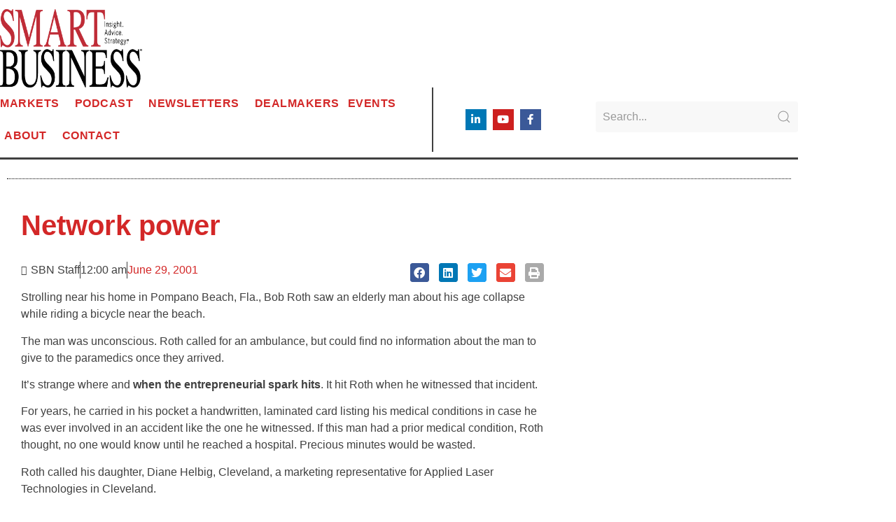

--- FILE ---
content_type: text/html; charset=UTF-8
request_url: https://sbnonline.com/article/network-power-diane-helbig-saves-big-marketing-dollars-by-spreading-the-word-about-her-company-s-medical-alert-card-through-business-contacts-and-friends/
body_size: 23397
content:
<!doctype html>
<html lang="en-US">
<head>
	<meta charset="UTF-8">
	<meta name="viewport" content="width=device-width, initial-scale=1">
	<link rel="profile" href="https://gmpg.org/xfn/11">
	<meta name='robots' content='index, follow, max-image-preview:large, max-snippet:-1, max-video-preview:-1' />
	<style>img:is([sizes="auto" i], [sizes^="auto," i]) { contain-intrinsic-size: 3000px 1500px }</style>
	
	<!-- This site is optimized with the Yoast SEO plugin v26.8 - https://yoast.com/product/yoast-seo-wordpress/ -->
	<title>Network power - SBN</title>
	<link rel="canonical" href="https://sbnonline.com/article/network-power-diane-helbig-saves-big-marketing-dollars-by-spreading-the-word-about-her-company-s-medical-alert-card-through-business-contacts-and-friends/" />
	<meta property="og:locale" content="en_US" />
	<meta property="og:type" content="article" />
	<meta property="og:title" content="Network power - SBN" />
	<meta property="og:description" content="Diane Helbig saves big marketing dollars by spreading the word about her company&#039;s medical alert card through business contacts and friends." />
	<meta property="og:url" content="https://sbnonline.com/article/network-power-diane-helbig-saves-big-marketing-dollars-by-spreading-the-word-about-her-company-s-medical-alert-card-through-business-contacts-and-friends/" />
	<meta property="og:site_name" content="SBN" />
	<meta name="twitter:card" content="summary_large_image" />
	<meta name="twitter:label1" content="Est. reading time" />
	<meta name="twitter:data1" content="2 minutes" />
	<script type="application/ld+json" class="yoast-schema-graph">{"@context":"https://schema.org","@graph":[{"@type":"WebPage","@id":"https://sbnonline.com/article/network-power-diane-helbig-saves-big-marketing-dollars-by-spreading-the-word-about-her-company-s-medical-alert-card-through-business-contacts-and-friends/","url":"https://sbnonline.com/article/network-power-diane-helbig-saves-big-marketing-dollars-by-spreading-the-word-about-her-company-s-medical-alert-card-through-business-contacts-and-friends/","name":"Network power - SBN","isPartOf":{"@id":"https://sbnonline.com/#website"},"datePublished":"2001-06-29T00:00:00+00:00","breadcrumb":{"@id":"https://sbnonline.com/article/network-power-diane-helbig-saves-big-marketing-dollars-by-spreading-the-word-about-her-company-s-medical-alert-card-through-business-contacts-and-friends/#breadcrumb"},"inLanguage":"en-US","potentialAction":[{"@type":"ReadAction","target":["https://sbnonline.com/article/network-power-diane-helbig-saves-big-marketing-dollars-by-spreading-the-word-about-her-company-s-medical-alert-card-through-business-contacts-and-friends/"]}]},{"@type":"BreadcrumbList","@id":"https://sbnonline.com/article/network-power-diane-helbig-saves-big-marketing-dollars-by-spreading-the-word-about-her-company-s-medical-alert-card-through-business-contacts-and-friends/#breadcrumb","itemListElement":[{"@type":"ListItem","position":1,"name":"Home","item":"https://sbnonline.com/"},{"@type":"ListItem","position":2,"name":"Articles","item":"https://sbnonline.com/article/"},{"@type":"ListItem","position":3,"name":"Network power"}]},{"@type":"WebSite","@id":"https://sbnonline.com/#website","url":"https://sbnonline.com/","name":"SBN","description":"Online","publisher":{"@id":"https://sbnonline.com/#organization"},"potentialAction":[{"@type":"SearchAction","target":{"@type":"EntryPoint","urlTemplate":"https://sbnonline.com/?s={search_term_string}"},"query-input":{"@type":"PropertyValueSpecification","valueRequired":true,"valueName":"search_term_string"}}],"inLanguage":"en-US"},{"@type":"Organization","@id":"https://sbnonline.com/#organization","name":"SBN","url":"https://sbnonline.com/","logo":{"@type":"ImageObject","inLanguage":"en-US","@id":"https://sbnonline.com/#/schema/logo/image/","url":"https://sbnonline.com/wp-content/uploads/2021/10/logo.png","contentUrl":"https://sbnonline.com/wp-content/uploads/2021/10/logo.png","width":350,"height":215,"caption":"SBN"},"image":{"@id":"https://sbnonline.com/#/schema/logo/image/"}}]}</script>
	<!-- / Yoast SEO plugin. -->


<link rel='dns-prefetch' href='//www.googletagmanager.com' />
<link rel='dns-prefetch' href='//code.jquery.com' />
<link rel="alternate" type="application/rss+xml" title="SBN &raquo; Feed" href="https://sbnonline.com/feed/" />
<link rel="alternate" type="application/rss+xml" title="SBN &raquo; Comments Feed" href="https://sbnonline.com/comments/feed/" />
<link rel="alternate" type="application/rss+xml" title="SBN &raquo; Network power Comments Feed" href="https://sbnonline.com/article/network-power-diane-helbig-saves-big-marketing-dollars-by-spreading-the-word-about-her-company-s-medical-alert-card-through-business-contacts-and-friends/feed/" />
<script>
window._wpemojiSettings = {"baseUrl":"https:\/\/s.w.org\/images\/core\/emoji\/16.0.1\/72x72\/","ext":".png","svgUrl":"https:\/\/s.w.org\/images\/core\/emoji\/16.0.1\/svg\/","svgExt":".svg","source":{"concatemoji":"https:\/\/sbnonline.com\/wp-includes\/js\/wp-emoji-release.min.js?ver=6.8.3"}};
/*! This file is auto-generated */
!function(s,n){var o,i,e;function c(e){try{var t={supportTests:e,timestamp:(new Date).valueOf()};sessionStorage.setItem(o,JSON.stringify(t))}catch(e){}}function p(e,t,n){e.clearRect(0,0,e.canvas.width,e.canvas.height),e.fillText(t,0,0);var t=new Uint32Array(e.getImageData(0,0,e.canvas.width,e.canvas.height).data),a=(e.clearRect(0,0,e.canvas.width,e.canvas.height),e.fillText(n,0,0),new Uint32Array(e.getImageData(0,0,e.canvas.width,e.canvas.height).data));return t.every(function(e,t){return e===a[t]})}function u(e,t){e.clearRect(0,0,e.canvas.width,e.canvas.height),e.fillText(t,0,0);for(var n=e.getImageData(16,16,1,1),a=0;a<n.data.length;a++)if(0!==n.data[a])return!1;return!0}function f(e,t,n,a){switch(t){case"flag":return n(e,"\ud83c\udff3\ufe0f\u200d\u26a7\ufe0f","\ud83c\udff3\ufe0f\u200b\u26a7\ufe0f")?!1:!n(e,"\ud83c\udde8\ud83c\uddf6","\ud83c\udde8\u200b\ud83c\uddf6")&&!n(e,"\ud83c\udff4\udb40\udc67\udb40\udc62\udb40\udc65\udb40\udc6e\udb40\udc67\udb40\udc7f","\ud83c\udff4\u200b\udb40\udc67\u200b\udb40\udc62\u200b\udb40\udc65\u200b\udb40\udc6e\u200b\udb40\udc67\u200b\udb40\udc7f");case"emoji":return!a(e,"\ud83e\udedf")}return!1}function g(e,t,n,a){var r="undefined"!=typeof WorkerGlobalScope&&self instanceof WorkerGlobalScope?new OffscreenCanvas(300,150):s.createElement("canvas"),o=r.getContext("2d",{willReadFrequently:!0}),i=(o.textBaseline="top",o.font="600 32px Arial",{});return e.forEach(function(e){i[e]=t(o,e,n,a)}),i}function t(e){var t=s.createElement("script");t.src=e,t.defer=!0,s.head.appendChild(t)}"undefined"!=typeof Promise&&(o="wpEmojiSettingsSupports",i=["flag","emoji"],n.supports={everything:!0,everythingExceptFlag:!0},e=new Promise(function(e){s.addEventListener("DOMContentLoaded",e,{once:!0})}),new Promise(function(t){var n=function(){try{var e=JSON.parse(sessionStorage.getItem(o));if("object"==typeof e&&"number"==typeof e.timestamp&&(new Date).valueOf()<e.timestamp+604800&&"object"==typeof e.supportTests)return e.supportTests}catch(e){}return null}();if(!n){if("undefined"!=typeof Worker&&"undefined"!=typeof OffscreenCanvas&&"undefined"!=typeof URL&&URL.createObjectURL&&"undefined"!=typeof Blob)try{var e="postMessage("+g.toString()+"("+[JSON.stringify(i),f.toString(),p.toString(),u.toString()].join(",")+"));",a=new Blob([e],{type:"text/javascript"}),r=new Worker(URL.createObjectURL(a),{name:"wpTestEmojiSupports"});return void(r.onmessage=function(e){c(n=e.data),r.terminate(),t(n)})}catch(e){}c(n=g(i,f,p,u))}t(n)}).then(function(e){for(var t in e)n.supports[t]=e[t],n.supports.everything=n.supports.everything&&n.supports[t],"flag"!==t&&(n.supports.everythingExceptFlag=n.supports.everythingExceptFlag&&n.supports[t]);n.supports.everythingExceptFlag=n.supports.everythingExceptFlag&&!n.supports.flag,n.DOMReady=!1,n.readyCallback=function(){n.DOMReady=!0}}).then(function(){return e}).then(function(){var e;n.supports.everything||(n.readyCallback(),(e=n.source||{}).concatemoji?t(e.concatemoji):e.wpemoji&&e.twemoji&&(t(e.twemoji),t(e.wpemoji)))}))}((window,document),window._wpemojiSettings);
</script>
<!-- sbnonline.com is managing ads with Advanced Ads 2.0.16 – https://wpadvancedads.com/ --><script id="sbnon-ready">
			window.advanced_ads_ready=function(e,a){a=a||"complete";var d=function(e){return"interactive"===a?"loading"!==e:"complete"===e};d(document.readyState)?e():document.addEventListener("readystatechange",(function(a){d(a.target.readyState)&&e()}),{once:"interactive"===a})},window.advanced_ads_ready_queue=window.advanced_ads_ready_queue||[];		</script>
		<link rel='stylesheet' id='dce-dynamic-visibility-style-css' href='https://sbnonline.com/wp-content/plugins/dynamic-visibility-for-elementor/assets/css/dynamic-visibility.css?ver=6.0.2' media='all' />
<style id='wp-emoji-styles-inline-css'>

	img.wp-smiley, img.emoji {
		display: inline !important;
		border: none !important;
		box-shadow: none !important;
		height: 1em !important;
		width: 1em !important;
		margin: 0 0.07em !important;
		vertical-align: -0.1em !important;
		background: none !important;
		padding: 0 !important;
	}
</style>
<link rel='stylesheet' id='wp-block-library-css' href='https://sbnonline.com/wp-includes/css/dist/block-library/style.min.css?ver=6.8.3' media='all' />
<style id='global-styles-inline-css'>
:root{--wp--preset--aspect-ratio--square: 1;--wp--preset--aspect-ratio--4-3: 4/3;--wp--preset--aspect-ratio--3-4: 3/4;--wp--preset--aspect-ratio--3-2: 3/2;--wp--preset--aspect-ratio--2-3: 2/3;--wp--preset--aspect-ratio--16-9: 16/9;--wp--preset--aspect-ratio--9-16: 9/16;--wp--preset--color--black: #000000;--wp--preset--color--cyan-bluish-gray: #abb8c3;--wp--preset--color--white: #ffffff;--wp--preset--color--pale-pink: #f78da7;--wp--preset--color--vivid-red: #cf2e2e;--wp--preset--color--luminous-vivid-orange: #ff6900;--wp--preset--color--luminous-vivid-amber: #fcb900;--wp--preset--color--light-green-cyan: #7bdcb5;--wp--preset--color--vivid-green-cyan: #00d084;--wp--preset--color--pale-cyan-blue: #8ed1fc;--wp--preset--color--vivid-cyan-blue: #0693e3;--wp--preset--color--vivid-purple: #9b51e0;--wp--preset--gradient--vivid-cyan-blue-to-vivid-purple: linear-gradient(135deg,rgba(6,147,227,1) 0%,rgb(155,81,224) 100%);--wp--preset--gradient--light-green-cyan-to-vivid-green-cyan: linear-gradient(135deg,rgb(122,220,180) 0%,rgb(0,208,130) 100%);--wp--preset--gradient--luminous-vivid-amber-to-luminous-vivid-orange: linear-gradient(135deg,rgba(252,185,0,1) 0%,rgba(255,105,0,1) 100%);--wp--preset--gradient--luminous-vivid-orange-to-vivid-red: linear-gradient(135deg,rgba(255,105,0,1) 0%,rgb(207,46,46) 100%);--wp--preset--gradient--very-light-gray-to-cyan-bluish-gray: linear-gradient(135deg,rgb(238,238,238) 0%,rgb(169,184,195) 100%);--wp--preset--gradient--cool-to-warm-spectrum: linear-gradient(135deg,rgb(74,234,220) 0%,rgb(151,120,209) 20%,rgb(207,42,186) 40%,rgb(238,44,130) 60%,rgb(251,105,98) 80%,rgb(254,248,76) 100%);--wp--preset--gradient--blush-light-purple: linear-gradient(135deg,rgb(255,206,236) 0%,rgb(152,150,240) 100%);--wp--preset--gradient--blush-bordeaux: linear-gradient(135deg,rgb(254,205,165) 0%,rgb(254,45,45) 50%,rgb(107,0,62) 100%);--wp--preset--gradient--luminous-dusk: linear-gradient(135deg,rgb(255,203,112) 0%,rgb(199,81,192) 50%,rgb(65,88,208) 100%);--wp--preset--gradient--pale-ocean: linear-gradient(135deg,rgb(255,245,203) 0%,rgb(182,227,212) 50%,rgb(51,167,181) 100%);--wp--preset--gradient--electric-grass: linear-gradient(135deg,rgb(202,248,128) 0%,rgb(113,206,126) 100%);--wp--preset--gradient--midnight: linear-gradient(135deg,rgb(2,3,129) 0%,rgb(40,116,252) 100%);--wp--preset--font-size--small: 13px;--wp--preset--font-size--medium: 20px;--wp--preset--font-size--large: 36px;--wp--preset--font-size--x-large: 42px;--wp--preset--spacing--20: 0.44rem;--wp--preset--spacing--30: 0.67rem;--wp--preset--spacing--40: 1rem;--wp--preset--spacing--50: 1.5rem;--wp--preset--spacing--60: 2.25rem;--wp--preset--spacing--70: 3.38rem;--wp--preset--spacing--80: 5.06rem;--wp--preset--shadow--natural: 6px 6px 9px rgba(0, 0, 0, 0.2);--wp--preset--shadow--deep: 12px 12px 50px rgba(0, 0, 0, 0.4);--wp--preset--shadow--sharp: 6px 6px 0px rgba(0, 0, 0, 0.2);--wp--preset--shadow--outlined: 6px 6px 0px -3px rgba(255, 255, 255, 1), 6px 6px rgba(0, 0, 0, 1);--wp--preset--shadow--crisp: 6px 6px 0px rgba(0, 0, 0, 1);}:root { --wp--style--global--content-size: 800px;--wp--style--global--wide-size: 1200px; }:where(body) { margin: 0; }.wp-site-blocks > .alignleft { float: left; margin-right: 2em; }.wp-site-blocks > .alignright { float: right; margin-left: 2em; }.wp-site-blocks > .aligncenter { justify-content: center; margin-left: auto; margin-right: auto; }:where(.wp-site-blocks) > * { margin-block-start: 24px; margin-block-end: 0; }:where(.wp-site-blocks) > :first-child { margin-block-start: 0; }:where(.wp-site-blocks) > :last-child { margin-block-end: 0; }:root { --wp--style--block-gap: 24px; }:root :where(.is-layout-flow) > :first-child{margin-block-start: 0;}:root :where(.is-layout-flow) > :last-child{margin-block-end: 0;}:root :where(.is-layout-flow) > *{margin-block-start: 24px;margin-block-end: 0;}:root :where(.is-layout-constrained) > :first-child{margin-block-start: 0;}:root :where(.is-layout-constrained) > :last-child{margin-block-end: 0;}:root :where(.is-layout-constrained) > *{margin-block-start: 24px;margin-block-end: 0;}:root :where(.is-layout-flex){gap: 24px;}:root :where(.is-layout-grid){gap: 24px;}.is-layout-flow > .alignleft{float: left;margin-inline-start: 0;margin-inline-end: 2em;}.is-layout-flow > .alignright{float: right;margin-inline-start: 2em;margin-inline-end: 0;}.is-layout-flow > .aligncenter{margin-left: auto !important;margin-right: auto !important;}.is-layout-constrained > .alignleft{float: left;margin-inline-start: 0;margin-inline-end: 2em;}.is-layout-constrained > .alignright{float: right;margin-inline-start: 2em;margin-inline-end: 0;}.is-layout-constrained > .aligncenter{margin-left: auto !important;margin-right: auto !important;}.is-layout-constrained > :where(:not(.alignleft):not(.alignright):not(.alignfull)){max-width: var(--wp--style--global--content-size);margin-left: auto !important;margin-right: auto !important;}.is-layout-constrained > .alignwide{max-width: var(--wp--style--global--wide-size);}body .is-layout-flex{display: flex;}.is-layout-flex{flex-wrap: wrap;align-items: center;}.is-layout-flex > :is(*, div){margin: 0;}body .is-layout-grid{display: grid;}.is-layout-grid > :is(*, div){margin: 0;}body{padding-top: 0px;padding-right: 0px;padding-bottom: 0px;padding-left: 0px;}a:where(:not(.wp-element-button)){text-decoration: underline;}:root :where(.wp-element-button, .wp-block-button__link){background-color: #32373c;border-width: 0;color: #fff;font-family: inherit;font-size: inherit;line-height: inherit;padding: calc(0.667em + 2px) calc(1.333em + 2px);text-decoration: none;}.has-black-color{color: var(--wp--preset--color--black) !important;}.has-cyan-bluish-gray-color{color: var(--wp--preset--color--cyan-bluish-gray) !important;}.has-white-color{color: var(--wp--preset--color--white) !important;}.has-pale-pink-color{color: var(--wp--preset--color--pale-pink) !important;}.has-vivid-red-color{color: var(--wp--preset--color--vivid-red) !important;}.has-luminous-vivid-orange-color{color: var(--wp--preset--color--luminous-vivid-orange) !important;}.has-luminous-vivid-amber-color{color: var(--wp--preset--color--luminous-vivid-amber) !important;}.has-light-green-cyan-color{color: var(--wp--preset--color--light-green-cyan) !important;}.has-vivid-green-cyan-color{color: var(--wp--preset--color--vivid-green-cyan) !important;}.has-pale-cyan-blue-color{color: var(--wp--preset--color--pale-cyan-blue) !important;}.has-vivid-cyan-blue-color{color: var(--wp--preset--color--vivid-cyan-blue) !important;}.has-vivid-purple-color{color: var(--wp--preset--color--vivid-purple) !important;}.has-black-background-color{background-color: var(--wp--preset--color--black) !important;}.has-cyan-bluish-gray-background-color{background-color: var(--wp--preset--color--cyan-bluish-gray) !important;}.has-white-background-color{background-color: var(--wp--preset--color--white) !important;}.has-pale-pink-background-color{background-color: var(--wp--preset--color--pale-pink) !important;}.has-vivid-red-background-color{background-color: var(--wp--preset--color--vivid-red) !important;}.has-luminous-vivid-orange-background-color{background-color: var(--wp--preset--color--luminous-vivid-orange) !important;}.has-luminous-vivid-amber-background-color{background-color: var(--wp--preset--color--luminous-vivid-amber) !important;}.has-light-green-cyan-background-color{background-color: var(--wp--preset--color--light-green-cyan) !important;}.has-vivid-green-cyan-background-color{background-color: var(--wp--preset--color--vivid-green-cyan) !important;}.has-pale-cyan-blue-background-color{background-color: var(--wp--preset--color--pale-cyan-blue) !important;}.has-vivid-cyan-blue-background-color{background-color: var(--wp--preset--color--vivid-cyan-blue) !important;}.has-vivid-purple-background-color{background-color: var(--wp--preset--color--vivid-purple) !important;}.has-black-border-color{border-color: var(--wp--preset--color--black) !important;}.has-cyan-bluish-gray-border-color{border-color: var(--wp--preset--color--cyan-bluish-gray) !important;}.has-white-border-color{border-color: var(--wp--preset--color--white) !important;}.has-pale-pink-border-color{border-color: var(--wp--preset--color--pale-pink) !important;}.has-vivid-red-border-color{border-color: var(--wp--preset--color--vivid-red) !important;}.has-luminous-vivid-orange-border-color{border-color: var(--wp--preset--color--luminous-vivid-orange) !important;}.has-luminous-vivid-amber-border-color{border-color: var(--wp--preset--color--luminous-vivid-amber) !important;}.has-light-green-cyan-border-color{border-color: var(--wp--preset--color--light-green-cyan) !important;}.has-vivid-green-cyan-border-color{border-color: var(--wp--preset--color--vivid-green-cyan) !important;}.has-pale-cyan-blue-border-color{border-color: var(--wp--preset--color--pale-cyan-blue) !important;}.has-vivid-cyan-blue-border-color{border-color: var(--wp--preset--color--vivid-cyan-blue) !important;}.has-vivid-purple-border-color{border-color: var(--wp--preset--color--vivid-purple) !important;}.has-vivid-cyan-blue-to-vivid-purple-gradient-background{background: var(--wp--preset--gradient--vivid-cyan-blue-to-vivid-purple) !important;}.has-light-green-cyan-to-vivid-green-cyan-gradient-background{background: var(--wp--preset--gradient--light-green-cyan-to-vivid-green-cyan) !important;}.has-luminous-vivid-amber-to-luminous-vivid-orange-gradient-background{background: var(--wp--preset--gradient--luminous-vivid-amber-to-luminous-vivid-orange) !important;}.has-luminous-vivid-orange-to-vivid-red-gradient-background{background: var(--wp--preset--gradient--luminous-vivid-orange-to-vivid-red) !important;}.has-very-light-gray-to-cyan-bluish-gray-gradient-background{background: var(--wp--preset--gradient--very-light-gray-to-cyan-bluish-gray) !important;}.has-cool-to-warm-spectrum-gradient-background{background: var(--wp--preset--gradient--cool-to-warm-spectrum) !important;}.has-blush-light-purple-gradient-background{background: var(--wp--preset--gradient--blush-light-purple) !important;}.has-blush-bordeaux-gradient-background{background: var(--wp--preset--gradient--blush-bordeaux) !important;}.has-luminous-dusk-gradient-background{background: var(--wp--preset--gradient--luminous-dusk) !important;}.has-pale-ocean-gradient-background{background: var(--wp--preset--gradient--pale-ocean) !important;}.has-electric-grass-gradient-background{background: var(--wp--preset--gradient--electric-grass) !important;}.has-midnight-gradient-background{background: var(--wp--preset--gradient--midnight) !important;}.has-small-font-size{font-size: var(--wp--preset--font-size--small) !important;}.has-medium-font-size{font-size: var(--wp--preset--font-size--medium) !important;}.has-large-font-size{font-size: var(--wp--preset--font-size--large) !important;}.has-x-large-font-size{font-size: var(--wp--preset--font-size--x-large) !important;}
:root :where(.wp-block-pullquote){font-size: 1.5em;line-height: 1.6;}
</style>
<link rel='stylesheet' id='hello-elementor-css' href='https://sbnonline.com/wp-content/themes/hello-elementor/assets/css/reset.css?ver=3.4.4' media='all' />
<link rel='stylesheet' id='hello-elementor-theme-style-css' href='https://sbnonline.com/wp-content/themes/hello-elementor/assets/css/theme.css?ver=3.4.4' media='all' />
<link rel='stylesheet' id='hello-elementor-header-footer-css' href='https://sbnonline.com/wp-content/themes/hello-elementor/assets/css/header-footer.css?ver=3.4.4' media='all' />
<link rel='stylesheet' id='elementor-frontend-css' href='https://sbnonline.com/wp-content/plugins/elementor/assets/css/frontend.min.css?ver=3.34.2' media='all' />
<style id='elementor-frontend-inline-css'>
.elementor-kit-5{--e-global-color-primary:#D32727;--e-global-color-secondary:#404040;--e-global-color-text:#404040;--e-global-color-accent:#FFFFFF;--e-global-color-be75f0b:#ABABAB;--e-global-color-2ebae9b:#E7A02A;--e-global-color-65e72b8:#389C42;--e-global-color-78e8ad2:#184c70;--e-global-color-c61075b:#58A0A8;--e-global-color-064767b:#14afa2;--e-global-color-4eeb6fd:#1970b6;--e-global-color-89492c9:#905BA2;--e-global-color-07c3bf4:#4AA49C;--e-global-color-7e0dca1:#E07241;--e-global-color-64e9b99:#800000;--e-global-typography-primary-font-family:"Open Sans";--e-global-typography-primary-font-size:1.6rem;--e-global-typography-primary-font-weight:600;--e-global-typography-primary-line-height:1.5em;--e-global-typography-secondary-font-family:"Roboto Slab";--e-global-typography-secondary-font-weight:400;--e-global-typography-text-font-family:"Open Sans";--e-global-typography-text-font-weight:400;--e-global-typography-text-line-height:1.5em;--e-global-typography-accent-font-family:"Roboto";--e-global-typography-accent-font-weight:500;--e-global-typography-19a366b-font-family:"Oswald";--e-global-typography-19a366b-font-size:1.1em;--e-global-typography-19a366b-font-weight:600;--e-global-typography-19a366b-letter-spacing:0.5px;color:var( --e-global-color-secondary );font-family:var( --e-global-typography-text-font-family ), Sans-serif;font-size:var( --e-global-typography-text-font-size );font-weight:var( --e-global-typography-text-font-weight );line-height:var( --e-global-typography-text-line-height );}.elementor-kit-5 button,.elementor-kit-5 input[type="button"],.elementor-kit-5 input[type="submit"],.elementor-kit-5 .elementor-button{background-color:var( --e-global-color-primary );font-family:var( --e-global-typography-19a366b-font-family ), Sans-serif;font-size:var( --e-global-typography-19a366b-font-size );font-weight:var( --e-global-typography-19a366b-font-weight );letter-spacing:var( --e-global-typography-19a366b-letter-spacing );color:var( --e-global-color-accent );}.elementor-kit-5 button:hover,.elementor-kit-5 button:focus,.elementor-kit-5 input[type="button"]:hover,.elementor-kit-5 input[type="button"]:focus,.elementor-kit-5 input[type="submit"]:hover,.elementor-kit-5 input[type="submit"]:focus,.elementor-kit-5 .elementor-button:hover,.elementor-kit-5 .elementor-button:focus{background-color:#AE2121;color:var( --e-global-color-accent );}.elementor-kit-5 e-page-transition{background-color:#FFBC7D;}.elementor-kit-5 a{color:var( --e-global-color-primary );}.elementor-kit-5 h1{color:var( --e-global-color-primary );font-family:"Merriweather", Sans-serif;font-size:2.8em;font-weight:900;line-height:1.2em;}.elementor-kit-5 h2{color:var( --e-global-color-primary );font-family:"Merriweather", Sans-serif;font-size:2.25em;font-weight:600;line-height:1.33em;}.elementor-kit-5 h3{color:var( --e-global-color-primary );font-family:"Open Sans", Sans-serif;font-size:1.5em;line-height:1em;}.elementor-kit-5 h4{color:var( --e-global-color-primary );font-family:"Open Sans", Sans-serif;font-size:1.275em;font-weight:400;}.elementor-section.elementor-section-boxed > .elementor-container{max-width:1140px;}.e-con{--container-max-width:1140px;}.elementor-widget:not(:last-child){margin-block-end:20px;}.elementor-element{--widgets-spacing:20px 20px;--widgets-spacing-row:20px;--widgets-spacing-column:20px;}{}h1.entry-title{display:var(--page-title-display);}@media(max-width:1024px){.elementor-kit-5{font-size:var( --e-global-typography-text-font-size );line-height:var( --e-global-typography-text-line-height );}.elementor-kit-5 button,.elementor-kit-5 input[type="button"],.elementor-kit-5 input[type="submit"],.elementor-kit-5 .elementor-button{font-size:var( --e-global-typography-19a366b-font-size );letter-spacing:var( --e-global-typography-19a366b-letter-spacing );}.elementor-section.elementor-section-boxed > .elementor-container{max-width:1024px;}.e-con{--container-max-width:1024px;}}@media(max-width:767px){.elementor-kit-5{font-size:var( --e-global-typography-text-font-size );line-height:var( --e-global-typography-text-line-height );}.elementor-kit-5 button,.elementor-kit-5 input[type="button"],.elementor-kit-5 input[type="submit"],.elementor-kit-5 .elementor-button{font-size:var( --e-global-typography-19a366b-font-size );letter-spacing:var( --e-global-typography-19a366b-letter-spacing );}.elementor-section.elementor-section-boxed > .elementor-container{max-width:767px;}.e-con{--container-max-width:767px;}}/* Start custom CSS *//* Search & Filter Styles */

body
{
	display:block;
}
.searchandfilter p
{
	margin-top: 1em;
	display:inline-block;
}
.searchandfilter ul
{
	display:inline-block;
}
.searchandfilter li
{
	list-style: none;
	display:block;
	padding-right:10px;
	margin-bottom: 10px;
}

.searchandfilter .postform
{
    margin-bottom:10px;
}

/* If in a widget area make a single column by adding display block  */
.widget-area .searchandfilter li, .widget-area .searchandfilter p
{
	display:block;
}
.searchandfilter label
{
	display:block;
}
.searchandfilter h4
{
	margin:15px 0;
	font-size:16px;
}

.searchandfilter ul > li > ul:not(.children)
{
	margin-left:0;
}/* End custom CSS */
.elementor-222 .elementor-element.elementor-element-0725a30{text-align:start;}.elementor-222 .elementor-element.elementor-element-0725a30 img{width:58%;}.elementor-222 .elementor-element.elementor-element-aec770b{margin-top:0%;margin-bottom:-0.5%;}.elementor-222 .elementor-element.elementor-element-25d6417 > .elementor-widget-wrap > .elementor-widget:not(.elementor-widget__width-auto):not(.elementor-widget__width-initial):not(:last-child):not(.elementor-absolute){margin-block-end:0px;}.elementor-222 .elementor-element.elementor-element-25d6417 > .elementor-element-populated{border-style:solid;border-width:0px 2px 0px 0px;border-color:var( --e-global-color-secondary );}.elementor-222 .elementor-element.elementor-element-fb0b308 > .elementor-widget-container{padding:0% 0% 0% 0%;}.elementor-222 .elementor-element.elementor-element-fb0b308 .elementor-menu-toggle{margin:0 auto;background-color:var( --e-global-color-accent );}.elementor-222 .elementor-element.elementor-element-fb0b308 .elementor-nav-menu .elementor-item{font-family:"Oswald", Sans-serif;font-weight:600;text-transform:uppercase;letter-spacing:0.5px;}.elementor-222 .elementor-element.elementor-element-fb0b308 .elementor-nav-menu--main .elementor-item{color:var( --e-global-color-primary );fill:var( --e-global-color-primary );padding-left:0px;padding-right:0px;}.elementor-222 .elementor-element.elementor-element-fb0b308 .elementor-nav-menu--main .elementor-item:hover,
					.elementor-222 .elementor-element.elementor-element-fb0b308 .elementor-nav-menu--main .elementor-item.elementor-item-active,
					.elementor-222 .elementor-element.elementor-element-fb0b308 .elementor-nav-menu--main .elementor-item.highlighted,
					.elementor-222 .elementor-element.elementor-element-fb0b308 .elementor-nav-menu--main .elementor-item:focus{color:var( --e-global-color-secondary );fill:var( --e-global-color-secondary );}.elementor-222 .elementor-element.elementor-element-fb0b308{--e-nav-menu-horizontal-menu-item-margin:calc( 12px / 2 );}.elementor-222 .elementor-element.elementor-element-fb0b308 .elementor-nav-menu--main:not(.elementor-nav-menu--layout-horizontal) .elementor-nav-menu > li:not(:last-child){margin-bottom:12px;}.elementor-222 .elementor-element.elementor-element-fb0b308 .elementor-nav-menu--dropdown a, .elementor-222 .elementor-element.elementor-element-fb0b308 .elementor-menu-toggle{color:var( --e-global-color-accent );fill:var( --e-global-color-accent );}.elementor-222 .elementor-element.elementor-element-fb0b308 .elementor-nav-menu--dropdown{background-color:var( --e-global-color-secondary );border-style:solid;border-width:5px 20px 5px 20px;border-color:var( --e-global-color-secondary );}.elementor-222 .elementor-element.elementor-element-fb0b308 .elementor-nav-menu--dropdown .elementor-item, .elementor-222 .elementor-element.elementor-element-fb0b308 .elementor-nav-menu--dropdown  .elementor-sub-item{font-family:"Oswald", Sans-serif;font-weight:500;}.elementor-222 .elementor-element.elementor-element-fb0b308 .elementor-nav-menu--dropdown a{padding-left:0px;padding-right:0px;}.elementor-222 .elementor-element.elementor-element-fb0b308 .elementor-nav-menu--dropdown li:not(:last-child){border-style:dotted;border-color:var( --e-global-color-accent );border-bottom-width:2px;}.elementor-222 .elementor-element.elementor-element-fb0b308 .elementor-nav-menu--main > .elementor-nav-menu > li > .elementor-nav-menu--dropdown, .elementor-222 .elementor-element.elementor-element-fb0b308 .elementor-nav-menu__container.elementor-nav-menu--dropdown{margin-top:7px !important;}.elementor-222 .elementor-element.elementor-element-fb0b308 div.elementor-menu-toggle{color:var( --e-global-color-primary );}.elementor-222 .elementor-element.elementor-element-fb0b308 div.elementor-menu-toggle svg{fill:var( --e-global-color-primary );}.elementor-bc-flex-widget .elementor-222 .elementor-element.elementor-element-f2aa83c.elementor-column .elementor-widget-wrap{align-items:center;}.elementor-222 .elementor-element.elementor-element-f2aa83c.elementor-column.elementor-element[data-element_type="column"] > .elementor-widget-wrap.elementor-element-populated{align-content:center;align-items:center;}.elementor-222 .elementor-element.elementor-element-f2aa83c > .elementor-widget-wrap > .elementor-widget:not(.elementor-widget__width-auto):not(.elementor-widget__width-initial):not(:last-child):not(.elementor-absolute){margin-block-end:0px;}.elementor-222 .elementor-element.elementor-global-252{--grid-template-columns:repeat(0, auto);--icon-size:15px;--grid-column-gap:5px;--grid-row-gap:0px;}.elementor-222 .elementor-element.elementor-global-252 .elementor-widget-container{text-align:center;}.elementor-bc-flex-widget .elementor-222 .elementor-element.elementor-element-4d93813.elementor-column .elementor-widget-wrap{align-items:center;}.elementor-222 .elementor-element.elementor-element-4d93813.elementor-column.elementor-element[data-element_type="column"] > .elementor-widget-wrap.elementor-element-populated{align-content:center;align-items:center;}.elementor-222 .elementor-element.elementor-element-4d93813 > .elementor-widget-wrap > .elementor-widget:not(.elementor-widget__width-auto):not(.elementor-widget__width-initial):not(:last-child):not(.elementor-absolute){margin-block-end:0px;}.elementor-222 .elementor-element.elementor-element-4d93813 > .elementor-element-populated{padding:0% 0% 0% 10%;}.elementor-222 .elementor-element.elementor-element-36ad06d .bdt-search-input{border-radius:3px;}#modal-search-36ad06d .bdt-search-input{border-radius:3px;}.elementor-222 .elementor-element.elementor-element-36ad06d .bdt-search .bdt-position-relative{border-radius:3px;}.elementor-222 .elementor-element.elementor-element-799ba2a{margin-top:0%;margin-bottom:2%;padding:0% 0% 0% 0%;}.elementor-bc-flex-widget .elementor-222 .elementor-element.elementor-element-a456812.elementor-column .elementor-widget-wrap{align-items:flex-start;}.elementor-222 .elementor-element.elementor-element-a456812.elementor-column.elementor-element[data-element_type="column"] > .elementor-widget-wrap.elementor-element-populated{align-content:flex-start;align-items:flex-start;}.elementor-222 .elementor-element.elementor-element-a456812 > .elementor-widget-wrap > .elementor-widget:not(.elementor-widget__width-auto):not(.elementor-widget__width-initial):not(:last-child):not(.elementor-absolute){margin-block-end:0px;}.elementor-222 .elementor-element.elementor-element-a456812 > .elementor-element-populated{margin:0% 0% 0% 0%;--e-column-margin-right:0%;--e-column-margin-left:0%;padding:0% 0% 0% 0%;}.elementor-222 .elementor-element.elementor-element-abb1cd5{--divider-border-style:solid;--divider-color:var( --e-global-color-secondary );--divider-border-width:3px;}.elementor-222 .elementor-element.elementor-element-abb1cd5 > .elementor-widget-container{margin:0% 0% 0% 0%;padding:0% 0% 0% 0%;}.elementor-222 .elementor-element.elementor-element-abb1cd5 .elementor-divider-separator{width:100%;}.elementor-222 .elementor-element.elementor-element-abb1cd5 .elementor-divider{padding-block-start:15px;padding-block-end:15px;}@media(max-width:1024px){.elementor-222 .elementor-element.elementor-element-c123d7f{padding:0% 0% 0% 0%;}.elementor-222 .elementor-element.elementor-element-7018e8e > .elementor-element-populated{margin:0% 2% 0% 2%;--e-column-margin-right:2%;--e-column-margin-left:2%;}.elementor-222 .elementor-element.elementor-element-aec770b{padding:0% 2% 0% 2%;}.elementor-222 .elementor-element.elementor-element-799ba2a{padding:0% 2% 0% 2%;}}@media(max-width:767px){.elementor-222 .elementor-element.elementor-element-fb0b308 > .elementor-widget-container{margin:4% 0% 0% 0%;}.elementor-222 .elementor-element.elementor-element-fb0b308 .elementor-nav-menu--dropdown .elementor-item, .elementor-222 .elementor-element.elementor-element-fb0b308 .elementor-nav-menu--dropdown  .elementor-sub-item{font-size:1.3em;}.elementor-222 .elementor-element.elementor-global-252 > .elementor-widget-container{margin:2% 0% 2% 0%;}.elementor-222 .elementor-element.elementor-element-4d93813{width:100%;}.elementor-222 .elementor-element.elementor-element-4d93813.elementor-column > .elementor-widget-wrap{justify-content:center;}}@media(min-width:768px){.elementor-222 .elementor-element.elementor-element-25d6417{width:54.298%;}.elementor-222 .elementor-element.elementor-element-f2aa83c{width:17.544%;}.elementor-222 .elementor-element.elementor-element-4d93813{width:28.158%;}}
.elementor-247 .elementor-element.elementor-element-4ba522c{margin-top:5%;margin-bottom:0%;}.elementor-247 .elementor-element.elementor-element-d043736{--divider-border-style:solid;--divider-color:var( --e-global-color-secondary );--divider-border-width:3px;}.elementor-247 .elementor-element.elementor-element-d043736 .elementor-divider-separator{width:100%;}.elementor-247 .elementor-element.elementor-element-d043736 .elementor-divider{padding-block-start:15px;padding-block-end:15px;}.elementor-247 .elementor-element.elementor-element-2ed3566 > .elementor-widget-wrap > .elementor-widget:not(.elementor-widget__width-auto):not(.elementor-widget__width-initial):not(:last-child):not(.elementor-absolute){margin-block-end:20px;}.elementor-247 .elementor-element.elementor-element-1f9739a > .elementor-widget-container{border-style:solid;border-width:0px 0px 2px 0px;border-color:var( --e-global-color-secondary );border-radius:0px 0px 0px 0px;}.elementor-247 .elementor-element.elementor-element-1f9739a .elementor-heading-title{font-family:var( --e-global-typography-19a366b-font-family ), Sans-serif;font-size:var( --e-global-typography-19a366b-font-size );font-weight:var( --e-global-typography-19a366b-font-weight );letter-spacing:var( --e-global-typography-19a366b-letter-spacing );color:var( --e-global-color-text );}.elementor-247 .elementor-element.elementor-element-dcfda08 > .elementor-widget-container{margin:0px 0px 0px 0px;padding:0px 0px 0px 0px;}.elementor-247 .elementor-element.elementor-element-2844b0a{font-size:18px;text-decoration:underline;}.elementor-247 .elementor-element.elementor-element-495ce97 > .elementor-widget-container{border-style:solid;border-width:0px 0px 2px 0px;border-color:var( --e-global-color-secondary );border-radius:0px 0px 0px 0px;}.elementor-247 .elementor-element.elementor-element-495ce97 .elementor-heading-title{font-family:var( --e-global-typography-19a366b-font-family ), Sans-serif;font-size:var( --e-global-typography-19a366b-font-size );font-weight:var( --e-global-typography-19a366b-font-weight );letter-spacing:var( --e-global-typography-19a366b-letter-spacing );color:var( --e-global-color-secondary );}.elementor-247 .elementor-element.elementor-element-42d6ea8 .elementor-nav-menu .elementor-item{font-family:"Open Sans", Sans-serif;font-weight:700;line-height:1.5em;}.elementor-247 .elementor-element.elementor-element-42d6ea8 .elementor-nav-menu--main .elementor-item:hover,
					.elementor-247 .elementor-element.elementor-element-42d6ea8 .elementor-nav-menu--main .elementor-item.elementor-item-active,
					.elementor-247 .elementor-element.elementor-element-42d6ea8 .elementor-nav-menu--main .elementor-item.highlighted,
					.elementor-247 .elementor-element.elementor-element-42d6ea8 .elementor-nav-menu--main .elementor-item:focus{color:var( --e-global-color-secondary );fill:var( --e-global-color-secondary );}.elementor-247 .elementor-element.elementor-element-42d6ea8 .elementor-nav-menu--main .elementor-item{padding-left:0px;padding-right:0px;padding-top:0px;padding-bottom:0px;}.elementor-247 .elementor-element.elementor-element-42d6ea8{--e-nav-menu-horizontal-menu-item-margin:calc( 1px / 2 );}.elementor-247 .elementor-element.elementor-element-42d6ea8 .elementor-nav-menu--main:not(.elementor-nav-menu--layout-horizontal) .elementor-nav-menu > li:not(:last-child){margin-bottom:1px;}.elementor-247 .elementor-element.elementor-element-9631e25 .elementor-nav-menu .elementor-item{font-family:"Open Sans", Sans-serif;font-weight:700;line-height:1.5em;}.elementor-247 .elementor-element.elementor-element-9631e25 .elementor-nav-menu--main .elementor-item:hover,
					.elementor-247 .elementor-element.elementor-element-9631e25 .elementor-nav-menu--main .elementor-item.elementor-item-active,
					.elementor-247 .elementor-element.elementor-element-9631e25 .elementor-nav-menu--main .elementor-item.highlighted,
					.elementor-247 .elementor-element.elementor-element-9631e25 .elementor-nav-menu--main .elementor-item:focus{color:var( --e-global-color-secondary );fill:var( --e-global-color-secondary );}.elementor-247 .elementor-element.elementor-element-9631e25 .elementor-nav-menu--main .elementor-item{padding-left:0px;padding-right:0px;padding-top:0px;padding-bottom:0px;}.elementor-247 .elementor-element.elementor-element-9631e25{--e-nav-menu-horizontal-menu-item-margin:calc( 1px / 2 );}.elementor-247 .elementor-element.elementor-element-9631e25 .elementor-nav-menu--main:not(.elementor-nav-menu--layout-horizontal) .elementor-nav-menu > li:not(:last-child){margin-bottom:1px;}.elementor-bc-flex-widget .elementor-247 .elementor-element.elementor-element-c36eb3c.elementor-column .elementor-widget-wrap{align-items:flex-start;}.elementor-247 .elementor-element.elementor-element-c36eb3c.elementor-column.elementor-element[data-element_type="column"] > .elementor-widget-wrap.elementor-element-populated{align-content:flex-start;align-items:flex-start;}.elementor-247 .elementor-element.elementor-element-c36eb3c > .elementor-widget-wrap > .elementor-widget:not(.elementor-widget__width-auto):not(.elementor-widget__width-initial):not(:last-child):not(.elementor-absolute){margin-block-end:0px;}.elementor-247 .elementor-element.elementor-element-c36eb3c > .elementor-element-populated{border-style:dotted;border-width:0px 0px 0px 1px;border-color:var( --e-global-color-secondary );}.elementor-bc-flex-widget .elementor-247 .elementor-element.elementor-element-33bc205.elementor-column .elementor-widget-wrap{align-items:flex-start;}.elementor-247 .elementor-element.elementor-element-33bc205.elementor-column.elementor-element[data-element_type="column"] > .elementor-widget-wrap.elementor-element-populated{align-content:flex-start;align-items:flex-start;}.elementor-247 .elementor-element.elementor-element-33bc205 > .elementor-widget-wrap > .elementor-widget:not(.elementor-widget__width-auto):not(.elementor-widget__width-initial):not(:last-child):not(.elementor-absolute){margin-block-end:0px;}.elementor-247 .elementor-element.elementor-element-688b633 > .elementor-widget-container{margin:0% 0% 3% 0%;}.elementor-247 .elementor-element.elementor-element-688b633 .elementor-heading-title{font-family:var( --e-global-typography-19a366b-font-family ), Sans-serif;font-size:var( --e-global-typography-19a366b-font-size );font-weight:var( --e-global-typography-19a366b-font-weight );letter-spacing:var( --e-global-typography-19a366b-letter-spacing );color:var( --e-global-color-secondary );}.elementor-247 .elementor-element.elementor-element-0110878{font-family:var( --e-global-typography-text-font-family ), Sans-serif;font-size:var( --e-global-typography-text-font-size );font-weight:var( --e-global-typography-text-font-weight );line-height:var( --e-global-typography-text-line-height );}.elementor-247 .elementor-element.elementor-element-c0c3230{font-family:var( --e-global-typography-19a366b-font-family ), Sans-serif;font-size:var( --e-global-typography-19a366b-font-size );font-weight:var( --e-global-typography-19a366b-font-weight );letter-spacing:var( --e-global-typography-19a366b-letter-spacing );color:var( --e-global-color-primary );}.elementor-bc-flex-widget .elementor-247 .elementor-element.elementor-element-51509ea.elementor-column .elementor-widget-wrap{align-items:center;}.elementor-247 .elementor-element.elementor-element-51509ea.elementor-column.elementor-element[data-element_type="column"] > .elementor-widget-wrap.elementor-element-populated{align-content:center;align-items:center;}.elementor-247 .elementor-element.elementor-element-51509ea > .elementor-element-populated{border-style:solid;border-width:0px 0px 0px 0px;border-color:var( --e-global-color-secondary );}.elementor-247 .elementor-element.elementor-element-51509ea > .elementor-element-populated, .elementor-247 .elementor-element.elementor-element-51509ea > .elementor-element-populated > .elementor-background-overlay, .elementor-247 .elementor-element.elementor-element-51509ea > .elementor-background-slideshow{border-radius:0px 0px 0px 0px;}.elementor-247 .elementor-element.elementor-element-a41f7e0 .elementor-nav-menu .elementor-item{font-family:"Oswald", Sans-serif;font-size:0.9em;font-weight:600;text-transform:uppercase;letter-spacing:0.5px;}.elementor-247 .elementor-element.elementor-element-a41f7e0 .elementor-nav-menu--main .elementor-item:hover,
					.elementor-247 .elementor-element.elementor-element-a41f7e0 .elementor-nav-menu--main .elementor-item.elementor-item-active,
					.elementor-247 .elementor-element.elementor-element-a41f7e0 .elementor-nav-menu--main .elementor-item.highlighted,
					.elementor-247 .elementor-element.elementor-element-a41f7e0 .elementor-nav-menu--main .elementor-item:focus{color:var( --e-global-color-secondary );fill:var( --e-global-color-secondary );}.elementor-247 .elementor-element.elementor-element-a41f7e0 .elementor-nav-menu--main .elementor-item{padding-left:7px;padding-right:7px;}.elementor-247 .elementor-element.elementor-element-2faabef .elementor-nav-menu .elementor-item{font-family:"Oswald", Sans-serif;font-size:0.9em;font-weight:600;text-transform:uppercase;letter-spacing:0.5px;}.elementor-247 .elementor-element.elementor-element-2faabef .elementor-nav-menu--main .elementor-item:hover,
					.elementor-247 .elementor-element.elementor-element-2faabef .elementor-nav-menu--main .elementor-item.elementor-item-active,
					.elementor-247 .elementor-element.elementor-element-2faabef .elementor-nav-menu--main .elementor-item.highlighted,
					.elementor-247 .elementor-element.elementor-element-2faabef .elementor-nav-menu--main .elementor-item:focus{color:var( --e-global-color-secondary );fill:var( --e-global-color-secondary );}.elementor-247 .elementor-element.elementor-element-2faabef .elementor-nav-menu--main .elementor-item{padding-left:7px;padding-right:7px;}.elementor-bc-flex-widget .elementor-247 .elementor-element.elementor-element-7faad63.elementor-column .elementor-widget-wrap{align-items:flex-start;}.elementor-247 .elementor-element.elementor-element-7faad63.elementor-column.elementor-element[data-element_type="column"] > .elementor-widget-wrap.elementor-element-populated{align-content:flex-start;align-items:flex-start;}.elementor-247 .elementor-element.elementor-global-252{--grid-template-columns:repeat(0, auto);--icon-size:15px;--grid-column-gap:5px;--grid-row-gap:0px;}.elementor-247 .elementor-element.elementor-global-252 .elementor-widget-container{text-align:center;}.elementor-247 .elementor-element.elementor-element-af09b3d{text-align:end;font-size:0.7rem;font-weight:700;color:var( --e-global-color-secondary );}.elementor-247 .elementor-element.elementor-element-9f78e78 > .elementor-widget-container{margin:-1% 0% 0% 0%;padding:0% 0% 0% 0%;}.elementor-247 .elementor-element.elementor-element-9f78e78{text-align:end;font-size:0.8rem;}.elementor-247 .elementor-element.elementor-element-9f78e78 .elementor-drop-cap{margin-inline-end:10px;}@media(min-width:768px){.elementor-247 .elementor-element.elementor-element-2ed3566{width:31.14%;}.elementor-247 .elementor-element.elementor-element-09ffbb9{width:28.948%;}.elementor-247 .elementor-element.elementor-element-c36eb3c{width:19.933%;}.elementor-247 .elementor-element.elementor-element-33bc205{width:19.865%;}.elementor-247 .elementor-element.elementor-element-51509ea{width:79.649%;}.elementor-247 .elementor-element.elementor-element-7faad63{width:20.265%;}}@media(max-width:1024px){.elementor-247 .elementor-element.elementor-element-1f9739a .elementor-heading-title{font-size:var( --e-global-typography-19a366b-font-size );letter-spacing:var( --e-global-typography-19a366b-letter-spacing );}.elementor-247 .elementor-element.elementor-element-495ce97 .elementor-heading-title{font-size:var( --e-global-typography-19a366b-font-size );letter-spacing:var( --e-global-typography-19a366b-letter-spacing );}.elementor-247 .elementor-element.elementor-element-688b633 .elementor-heading-title{font-size:var( --e-global-typography-19a366b-font-size );letter-spacing:var( --e-global-typography-19a366b-letter-spacing );}.elementor-247 .elementor-element.elementor-element-0110878{font-size:var( --e-global-typography-text-font-size );line-height:var( --e-global-typography-text-line-height );}.elementor-247 .elementor-element.elementor-element-c0c3230{font-size:var( --e-global-typography-19a366b-font-size );letter-spacing:var( --e-global-typography-19a366b-letter-spacing );}}@media(max-width:767px){.elementor-247 .elementor-element.elementor-element-1f9739a .elementor-heading-title{font-size:var( --e-global-typography-19a366b-font-size );letter-spacing:var( --e-global-typography-19a366b-letter-spacing );}.elementor-247 .elementor-element.elementor-element-495ce97 .elementor-heading-title{font-size:var( --e-global-typography-19a366b-font-size );letter-spacing:var( --e-global-typography-19a366b-letter-spacing );}.elementor-247 .elementor-element.elementor-element-688b633{text-align:center;}.elementor-247 .elementor-element.elementor-element-688b633 .elementor-heading-title{font-size:var( --e-global-typography-19a366b-font-size );letter-spacing:var( --e-global-typography-19a366b-letter-spacing );}.elementor-247 .elementor-element.elementor-element-0110878{text-align:center;font-size:var( --e-global-typography-text-font-size );line-height:var( --e-global-typography-text-line-height );}.elementor-247 .elementor-element.elementor-element-c0c3230{text-align:center;font-size:var( --e-global-typography-19a366b-font-size );letter-spacing:var( --e-global-typography-19a366b-letter-spacing );}.elementor-247 .elementor-element.elementor-global-252 > .elementor-widget-container{margin:2% 0% 2% 0%;}.elementor-247 .elementor-element.elementor-element-af09b3d{text-align:center;}.elementor-247 .elementor-element.elementor-element-9f78e78{text-align:center;}}
.elementor-1099 .elementor-element.elementor-element-b471e13{margin-top:-2%;margin-bottom:0%;}.elementor-1099 .elementor-element.elementor-element-f534e43 .elementor-heading-title{font-family:"Open Sans", Sans-serif;font-size:2rem;font-weight:400;text-transform:uppercase;line-height:1.5em;}.elementor-1099 .elementor-element.elementor-element-4e39738{--divider-border-style:dotted;--divider-color:#000;--divider-border-width:1px;}.elementor-1099 .elementor-element.elementor-element-4e39738 .elementor-divider-separator{width:100%;}.elementor-1099 .elementor-element.elementor-element-4e39738 .elementor-divider{padding-block-start:2px;padding-block-end:2px;}.elementor-1099 .elementor-element.elementor-element-b7f7395 .elementor-heading-title{font-family:"Roboto Slab", Sans-serif;font-size:2.5rem;font-weight:600;}.elementor-1099 .elementor-element.elementor-element-c9ff7a1 > .elementor-widget-wrap > .elementor-widget:not(.elementor-widget__width-auto):not(.elementor-widget__width-initial):not(:last-child):not(.elementor-absolute){margin-block-end:0px;}.elementor-1099 .elementor-element.elementor-element-c9ff7a1 > .elementor-element-populated{margin:0px 0px 0px 0px;--e-column-margin-right:0px;--e-column-margin-left:0px;padding:8px 0px 0px 0px;}.elementor-1099 .elementor-element.elementor-element-48da30d .elementor-icon-list-item:not(:last-child):after{content:"";border-color:var( --e-global-color-secondary );}.elementor-1099 .elementor-element.elementor-element-48da30d .elementor-icon-list-items:not(.elementor-inline-items) .elementor-icon-list-item:not(:last-child):after{border-top-style:solid;border-top-width:1px;}.elementor-1099 .elementor-element.elementor-element-48da30d .elementor-icon-list-items.elementor-inline-items .elementor-icon-list-item:not(:last-child):after{border-left-style:solid;}.elementor-1099 .elementor-element.elementor-element-48da30d .elementor-inline-items .elementor-icon-list-item:not(:last-child):after{border-left-width:1px;}.elementor-1099 .elementor-element.elementor-element-48da30d .elementor-icon-list-icon{width:14px;}.elementor-1099 .elementor-element.elementor-element-48da30d .elementor-icon-list-icon i{font-size:14px;}.elementor-1099 .elementor-element.elementor-element-48da30d .elementor-icon-list-icon svg{--e-icon-list-icon-size:14px;}body:not(.rtl) .elementor-1099 .elementor-element.elementor-element-48da30d .elementor-icon-list-text{padding-left:0px;}body.rtl .elementor-1099 .elementor-element.elementor-element-48da30d .elementor-icon-list-text{padding-right:0px;}.elementor-1099 .elementor-element.elementor-element-86af519{--alignment:right;--grid-side-margin:10px;--grid-column-gap:10px;--grid-row-gap:10px;--grid-bottom-margin:10px;}.elementor-1099 .elementor-element.elementor-element-86af519 .elementor-share-btn{font-size:calc(0.6px * 10);}.elementor-1099 .elementor-element.elementor-element-86af519 .elementor-share-btn__icon{--e-share-buttons-icon-size:2.7em;}.elementor-1099 .elementor-element.elementor-element-d2a15ae{text-align:start;}.elementor-1099 .elementor-element.elementor-element-0610cda{text-align:start;}.elementor-1099 .elementor-element.elementor-element-ee33557{text-align:start;}.elementor-1099 .elementor-element.elementor-element-51b6c48 .elementor-heading-title{font-family:"Oswald", Sans-serif;font-size:1.5em;font-weight:600;letter-spacing:0.5px;}.elementor-1099 .elementor-element.elementor-element-530a998 > .elementor-widget-container{border-style:dotted;border-width:0px 0px 1px 0px;}.elementor-1099 .elementor-element.elementor-element-530a998 .elementor-heading-title{font-family:var( --e-global-typography-19a366b-font-family ), Sans-serif;font-size:var( --e-global-typography-19a366b-font-size );font-weight:var( --e-global-typography-19a366b-font-weight );letter-spacing:var( --e-global-typography-19a366b-letter-spacing );}.elementor-1099 .elementor-element.elementor-element-8fdf5b7 .elementor-heading-title{font-family:"Roboto", Sans-serif;font-size:1.1rem;font-weight:500;color:var( --e-global-color-secondary );}.elementor-1099 .elementor-element.elementor-element-93c0dec .elementor-heading-title{font-family:"Roboto", Sans-serif;font-size:1.1rem;font-weight:500;color:var( --e-global-color-secondary );}.elementor-1099 .elementor-element.elementor-element-3bcb8e2 .elementor-heading-title{font-family:"Roboto", Sans-serif;font-size:1.1rem;font-weight:500;color:var( --e-global-color-primary );}.elementor-1099 .elementor-element.elementor-element-30cede8 > .elementor-widget-container{border-style:dotted;border-width:0px 0px 1px 0px;}.elementor-1099 .elementor-element.elementor-element-30cede8 .elementor-heading-title{font-family:var( --e-global-typography-19a366b-font-family ), Sans-serif;font-size:var( --e-global-typography-19a366b-font-size );font-weight:var( --e-global-typography-19a366b-font-weight );letter-spacing:var( --e-global-typography-19a366b-letter-spacing );}.elementor-1099 .elementor-element.elementor-element-a50f554 .elementor-heading-title{font-family:"Roboto", Sans-serif;font-size:1.1rem;font-weight:500;color:var( --e-global-color-primary );}.elementor-1099 .elementor-element.elementor-element-1838c0e .elementor-heading-title{font-family:"Roboto", Sans-serif;font-size:1.1rem;font-weight:500;color:var( --e-global-color-primary );}.elementor-1099 .elementor-element.elementor-element-910927d .elementor-heading-title{font-family:"Roboto", Sans-serif;font-size:1.1rem;font-weight:500;color:var( --e-global-color-primary );}.elementor-1099 .elementor-element.elementor-element-d52fbcb .elementor-heading-title{font-family:"Roboto", Sans-serif;font-size:1.1rem;font-weight:500;color:var( --e-global-color-primary );}.elementor-1099 .elementor-element.elementor-element-ea4f914 .elementor-heading-title{font-family:"Roboto", Sans-serif;font-size:1.1rem;font-weight:500;color:var( --e-global-color-primary );}.elementor-1099 .elementor-element.elementor-element-ebee79b{--divider-border-style:solid;--divider-color:#000;--divider-border-width:1px;}.elementor-1099 .elementor-element.elementor-element-ebee79b .elementor-divider-separator{width:100%;}.elementor-1099 .elementor-element.elementor-element-ebee79b .elementor-divider{padding-block-start:15px;padding-block-end:15px;}.elementor-1099 .elementor-element.elementor-element-bf3a18a{text-align:start;}.elementor-1099 .elementor-element.elementor-element-5297d8f .elementor-heading-title{font-family:"Oswald", Sans-serif;font-size:1.5em;font-weight:600;letter-spacing:0.5px;}.elementor-1099 .elementor-element.elementor-element-1e3446e > .elementor-widget-container{border-style:dotted;border-width:0px 0px 1px 0px;}.elementor-1099 .elementor-element.elementor-element-1e3446e .elementor-heading-title{font-family:var( --e-global-typography-19a366b-font-family ), Sans-serif;font-size:var( --e-global-typography-19a366b-font-size );font-weight:var( --e-global-typography-19a366b-font-weight );letter-spacing:var( --e-global-typography-19a366b-letter-spacing );}.elementor-1099 .elementor-element.elementor-element-b6eccd5 .elementor-heading-title{font-family:"Roboto", Sans-serif;font-size:1.1rem;font-weight:500;color:var( --e-global-color-secondary );}.elementor-1099 .elementor-element.elementor-element-fdb14d2 .elementor-heading-title{font-family:"Roboto", Sans-serif;font-size:1.1rem;font-weight:500;color:var( --e-global-color-secondary );}.elementor-1099 .elementor-element.elementor-element-2ee331e .elementor-heading-title{font-family:"Roboto", Sans-serif;font-size:1.1rem;font-weight:500;color:var( --e-global-color-primary );}.elementor-1099 .elementor-element.elementor-element-91b2762 > .elementor-widget-container{border-style:dotted;border-width:0px 0px 1px 0px;}.elementor-1099 .elementor-element.elementor-element-91b2762 .elementor-heading-title{font-family:var( --e-global-typography-19a366b-font-family ), Sans-serif;font-size:var( --e-global-typography-19a366b-font-size );font-weight:var( --e-global-typography-19a366b-font-weight );letter-spacing:var( --e-global-typography-19a366b-letter-spacing );}.elementor-1099 .elementor-element.elementor-element-50ec9ab .elementor-heading-title{font-family:"Roboto", Sans-serif;font-size:1.1rem;font-weight:500;color:var( --e-global-color-primary );}.elementor-1099 .elementor-element.elementor-element-33fdfb1 .elementor-heading-title{font-family:"Roboto", Sans-serif;font-size:1.1rem;font-weight:500;color:var( --e-global-color-primary );}.elementor-1099 .elementor-element.elementor-element-5ad962e .elementor-heading-title{font-family:"Roboto", Sans-serif;font-size:1.1rem;font-weight:500;color:var( --e-global-color-primary );}.elementor-1099 .elementor-element.elementor-element-633b3ce .elementor-heading-title{font-family:"Roboto", Sans-serif;font-size:1.1rem;font-weight:500;color:var( --e-global-color-primary );}.elementor-1099 .elementor-element.elementor-element-bd4f114 .elementor-heading-title{font-family:"Roboto", Sans-serif;font-size:1.1rem;font-weight:500;color:var( --e-global-color-primary );}.elementor-1099 .elementor-element.elementor-element-133d3fe{--divider-border-style:solid;--divider-color:#000;--divider-border-width:1px;}.elementor-1099 .elementor-element.elementor-element-133d3fe .elementor-divider-separator{width:100%;}.elementor-1099 .elementor-element.elementor-element-133d3fe .elementor-divider{padding-block-start:15px;padding-block-end:15px;}.elementor-1099 .elementor-element.elementor-element-52f4832{text-align:start;}.elementor-1099 .elementor-element.elementor-element-71e0b45 .elementor-heading-title{font-family:"Oswald", Sans-serif;font-size:1.5em;font-weight:600;letter-spacing:0.5px;}.elementor-1099 .elementor-element.elementor-element-17385f6 > .elementor-widget-container{border-style:dotted;border-width:0px 0px 1px 0px;}.elementor-1099 .elementor-element.elementor-element-17385f6 .elementor-heading-title{font-family:var( --e-global-typography-19a366b-font-family ), Sans-serif;font-size:var( --e-global-typography-19a366b-font-size );font-weight:var( --e-global-typography-19a366b-font-weight );letter-spacing:var( --e-global-typography-19a366b-letter-spacing );}.elementor-1099 .elementor-element.elementor-element-f8ab867 .elementor-heading-title{font-family:"Roboto", Sans-serif;font-size:1.1rem;font-weight:500;color:var( --e-global-color-secondary );}.elementor-1099 .elementor-element.elementor-element-6ba4c40 .elementor-heading-title{font-family:"Roboto", Sans-serif;font-size:1.1rem;font-weight:500;color:var( --e-global-color-secondary );}.elementor-1099 .elementor-element.elementor-element-8f36b71 .elementor-heading-title{font-family:"Roboto", Sans-serif;font-size:1.1rem;font-weight:500;color:var( --e-global-color-primary );}.elementor-1099 .elementor-element.elementor-element-48f4ea0 > .elementor-widget-container{border-style:dotted;border-width:0px 0px 1px 0px;}.elementor-1099 .elementor-element.elementor-element-48f4ea0 .elementor-heading-title{font-family:var( --e-global-typography-19a366b-font-family ), Sans-serif;font-size:var( --e-global-typography-19a366b-font-size );font-weight:var( --e-global-typography-19a366b-font-weight );letter-spacing:var( --e-global-typography-19a366b-letter-spacing );}.elementor-1099 .elementor-element.elementor-element-8bfff1d .elementor-heading-title{font-family:"Roboto", Sans-serif;font-size:1.1rem;font-weight:500;color:var( --e-global-color-primary );}.elementor-1099 .elementor-element.elementor-element-ebbde2d .elementor-heading-title{font-family:"Roboto", Sans-serif;font-size:1.1rem;font-weight:500;color:var( --e-global-color-primary );}.elementor-1099 .elementor-element.elementor-element-d3464b2 .elementor-heading-title{font-family:"Roboto", Sans-serif;font-size:1.1rem;font-weight:500;color:var( --e-global-color-primary );}.elementor-1099 .elementor-element.elementor-element-7f17666 .elementor-heading-title{font-family:"Roboto", Sans-serif;font-size:1.1rem;font-weight:500;color:var( --e-global-color-primary );}.elementor-1099 .elementor-element.elementor-element-e560485 .elementor-heading-title{font-family:"Roboto", Sans-serif;font-size:1.1rem;font-weight:500;color:var( --e-global-color-primary );}.elementor-1099 .elementor-element.elementor-element-12a34fa > .elementor-widget-container{background-color:#EFEFEF;padding:5% 5% 5% 5%;}.elementor-1099 .elementor-element.elementor-element-09b9d22 > .elementor-widget-container{background-color:#EFEFEF;margin:-20px 0px 0px 0px;padding:0% 5% 5% 5%;}.elementor-1099 .elementor-element.elementor-element-09b9d22 .elementor-heading-title{font-size:18px;font-weight:600;color:var( --e-global-color-primary );}@media(max-width:1024px){.elementor-1099 .elementor-element.elementor-element-86af519{--alignment:left;} .elementor-1099 .elementor-element.elementor-element-86af519{--grid-side-margin:10px;--grid-column-gap:10px;--grid-row-gap:10px;--grid-bottom-margin:10px;}.elementor-1099 .elementor-element.elementor-element-530a998 .elementor-heading-title{font-size:var( --e-global-typography-19a366b-font-size );letter-spacing:var( --e-global-typography-19a366b-letter-spacing );}.elementor-1099 .elementor-element.elementor-element-30cede8 .elementor-heading-title{font-size:var( --e-global-typography-19a366b-font-size );letter-spacing:var( --e-global-typography-19a366b-letter-spacing );}.elementor-1099 .elementor-element.elementor-element-1e3446e .elementor-heading-title{font-size:var( --e-global-typography-19a366b-font-size );letter-spacing:var( --e-global-typography-19a366b-letter-spacing );}.elementor-1099 .elementor-element.elementor-element-91b2762 .elementor-heading-title{font-size:var( --e-global-typography-19a366b-font-size );letter-spacing:var( --e-global-typography-19a366b-letter-spacing );}.elementor-1099 .elementor-element.elementor-element-17385f6 .elementor-heading-title{font-size:var( --e-global-typography-19a366b-font-size );letter-spacing:var( --e-global-typography-19a366b-letter-spacing );}.elementor-1099 .elementor-element.elementor-element-48f4ea0 .elementor-heading-title{font-size:var( --e-global-typography-19a366b-font-size );letter-spacing:var( --e-global-typography-19a366b-letter-spacing );}}@media(min-width:768px){.elementor-1099 .elementor-element.elementor-element-244d6e9{width:71.665%;}.elementor-1099 .elementor-element.elementor-element-3dfee1d{width:27.64%;}}@media(max-width:1024px) and (min-width:768px){.elementor-1099 .elementor-element.elementor-element-c9ff7a1{width:100%;}.elementor-1099 .elementor-element.elementor-element-edf8203{width:100%;}}@media(max-width:767px){.elementor-1099 .elementor-element.elementor-element-48da30d .elementor-icon-list-items:not(.elementor-inline-items) .elementor-icon-list-item:not(:last-child){padding-bottom:calc(12px/2);}.elementor-1099 .elementor-element.elementor-element-48da30d .elementor-icon-list-items:not(.elementor-inline-items) .elementor-icon-list-item:not(:first-child){margin-top:calc(12px/2);}.elementor-1099 .elementor-element.elementor-element-48da30d .elementor-icon-list-items.elementor-inline-items .elementor-icon-list-item{margin-right:calc(12px/2);margin-left:calc(12px/2);}.elementor-1099 .elementor-element.elementor-element-48da30d .elementor-icon-list-items.elementor-inline-items{margin-right:calc(-12px/2);margin-left:calc(-12px/2);}body.rtl .elementor-1099 .elementor-element.elementor-element-48da30d .elementor-icon-list-items.elementor-inline-items .elementor-icon-list-item:after{left:calc(-12px/2);}body:not(.rtl) .elementor-1099 .elementor-element.elementor-element-48da30d .elementor-icon-list-items.elementor-inline-items .elementor-icon-list-item:after{right:calc(-12px/2);} .elementor-1099 .elementor-element.elementor-element-86af519{--grid-side-margin:10px;--grid-column-gap:10px;--grid-row-gap:10px;--grid-bottom-margin:10px;}.elementor-1099 .elementor-element.elementor-element-530a998 .elementor-heading-title{font-size:var( --e-global-typography-19a366b-font-size );letter-spacing:var( --e-global-typography-19a366b-letter-spacing );}.elementor-1099 .elementor-element.elementor-element-30cede8 .elementor-heading-title{font-size:var( --e-global-typography-19a366b-font-size );letter-spacing:var( --e-global-typography-19a366b-letter-spacing );}.elementor-1099 .elementor-element.elementor-element-1e3446e .elementor-heading-title{font-size:var( --e-global-typography-19a366b-font-size );letter-spacing:var( --e-global-typography-19a366b-letter-spacing );}.elementor-1099 .elementor-element.elementor-element-91b2762 .elementor-heading-title{font-size:var( --e-global-typography-19a366b-font-size );letter-spacing:var( --e-global-typography-19a366b-letter-spacing );}.elementor-1099 .elementor-element.elementor-element-17385f6 .elementor-heading-title{font-size:var( --e-global-typography-19a366b-font-size );letter-spacing:var( --e-global-typography-19a366b-letter-spacing );}.elementor-1099 .elementor-element.elementor-element-48f4ea0 .elementor-heading-title{font-size:var( --e-global-typography-19a366b-font-size );letter-spacing:var( --e-global-typography-19a366b-letter-spacing );}}
</style>
<link rel='stylesheet' id='widget-image-css' href='https://sbnonline.com/wp-content/plugins/elementor/assets/css/widget-image.min.css?ver=3.34.2' media='all' />
<link rel='stylesheet' id='widget-nav-menu-css' href='https://sbnonline.com/wp-content/plugins/elementor-pro/assets/css/widget-nav-menu.min.css?ver=3.34.1' media='all' />
<link rel='stylesheet' id='widget-social-icons-css' href='https://sbnonline.com/wp-content/plugins/elementor/assets/css/widget-social-icons.min.css?ver=3.34.2' media='all' />
<link rel='stylesheet' id='e-apple-webkit-css' href='https://sbnonline.com/wp-content/plugins/elementor/assets/css/conditionals/apple-webkit.min.css?ver=3.34.2' media='all' />
<link rel='stylesheet' id='bdt-uikit-css' href='https://sbnonline.com/wp-content/plugins/bdthemes-element-pack-lite/assets/css/bdt-uikit.css?ver=3.21.7' media='all' />
<link rel='stylesheet' id='ep-helper-css' href='https://sbnonline.com/wp-content/plugins/bdthemes-element-pack-lite/assets/css/ep-helper.css?ver=8.3.16' media='all' />
<link rel='stylesheet' id='ep-search-css' href='https://sbnonline.com/wp-content/plugins/bdthemes-element-pack-lite/assets/css/ep-search.css?ver=8.3.16' media='all' />
<link rel='stylesheet' id='widget-divider-css' href='https://sbnonline.com/wp-content/plugins/elementor/assets/css/widget-divider.min.css?ver=3.34.2' media='all' />
<link rel='stylesheet' id='widget-heading-css' href='https://sbnonline.com/wp-content/plugins/elementor/assets/css/widget-heading.min.css?ver=3.34.2' media='all' />
<link rel='stylesheet' id='widget-text-editor-css' href='https://sbnonline.com/wp-content/plugins/elementor/assets/css/widget-text-editor.min.css?ver=3.34.2' media='all' />
<link rel='stylesheet' id='widget-post-info-css' href='https://sbnonline.com/wp-content/plugins/elementor-pro/assets/css/widget-post-info.min.css?ver=3.34.1' media='all' />
<link rel='stylesheet' id='widget-icon-list-css' href='https://sbnonline.com/wp-content/plugins/elementor/assets/css/widget-icon-list.min.css?ver=3.34.2' media='all' />
<link rel='stylesheet' id='elementor-icons-shared-0-css' href='https://sbnonline.com/wp-content/plugins/elementor/assets/lib/font-awesome/css/fontawesome.min.css?ver=5.15.3' media='all' />
<link rel='stylesheet' id='elementor-icons-fa-regular-css' href='https://sbnonline.com/wp-content/plugins/elementor/assets/lib/font-awesome/css/regular.min.css?ver=5.15.3' media='all' />
<link rel='stylesheet' id='elementor-icons-fa-solid-css' href='https://sbnonline.com/wp-content/plugins/elementor/assets/lib/font-awesome/css/solid.min.css?ver=5.15.3' media='all' />
<link rel='stylesheet' id='widget-share-buttons-css' href='https://sbnonline.com/wp-content/plugins/elementor-pro/assets/css/widget-share-buttons.min.css?ver=3.34.1' media='all' />
<link rel='stylesheet' id='elementor-icons-fa-brands-css' href='https://sbnonline.com/wp-content/plugins/elementor/assets/lib/font-awesome/css/brands.min.css?ver=5.15.3' media='all' />
<link rel='stylesheet' id='elementor-icons-css' href='https://sbnonline.com/wp-content/plugins/elementor/assets/lib/eicons/css/elementor-icons.min.css?ver=5.46.0' media='all' />
<link rel='stylesheet' id='ep-font-css' href='https://sbnonline.com/wp-content/plugins/bdthemes-element-pack-lite/assets/css/ep-font.css?ver=8.3.16' media='all' />
<link rel='stylesheet' id='font-awesome-5-all-css' href='https://sbnonline.com/wp-content/plugins/elementor/assets/lib/font-awesome/css/all.min.css?ver=3.34.2' media='all' />
<link rel='stylesheet' id='font-awesome-4-shim-css' href='https://sbnonline.com/wp-content/plugins/elementor/assets/lib/font-awesome/css/v4-shims.min.css?ver=3.34.2' media='all' />
<link rel='stylesheet' id='pp-extensions-css' href='https://sbnonline.com/wp-content/plugins/powerpack-elements/assets/css/min/extensions.min.css?ver=2.12.15' media='all' />
<link rel='stylesheet' id='pp-tooltip-css' href='https://sbnonline.com/wp-content/plugins/powerpack-elements/assets/css/min/tooltip.min.css?ver=2.12.15' media='all' />
<link rel='stylesheet' id='jquery-ui-smoothness-css' href='//code.jquery.com/ui/1.13.3/themes/smoothness/jquery-ui.min.css?ver=all' media='all' />
<link rel='stylesheet' id='dashicons-css' href='https://sbnonline.com/wp-includes/css/dashicons.min.css?ver=6.8.3' media='all' />
<link rel='stylesheet' id='wordpress-content-filter-style-css' href='https://sbnonline.com/wp-content/plugins/wordpress-content-filter/assets/css/style.css?ver=6.8.3' media='all' />
<link rel='stylesheet' id='wordpress-content-filter-color-css' href='https://sbnonline.com/wp-content/plugins/wordpress-content-filter/assets/css/colors/dark.css?ver=6.8.3' media='all' />
<link rel='stylesheet' id='elementor-gf-local-opensans-css' href='https://sbnonline.com/wp-content/uploads/elementor/google-fonts/css/opensans.css?ver=1750437350' media='all' />
<link rel='stylesheet' id='elementor-gf-local-robotoslab-css' href='https://sbnonline.com/wp-content/uploads/elementor/google-fonts/css/robotoslab.css?ver=1750437354' media='all' />
<link rel='stylesheet' id='elementor-gf-local-roboto-css' href='https://sbnonline.com/wp-content/uploads/elementor/google-fonts/css/roboto.css?ver=1750437365' media='all' />
<link rel='stylesheet' id='elementor-gf-local-oswald-css' href='https://sbnonline.com/wp-content/uploads/elementor/google-fonts/css/oswald.css?ver=1750437367' media='all' />
<link rel='stylesheet' id='elementor-gf-local-merriweather-css' href='https://sbnonline.com/wp-content/uploads/elementor/google-fonts/css/merriweather.css?ver=1750437372' media='all' />
<script id="jquery-core-js-extra">
var pp = {"ajax_url":"https:\/\/sbnonline.com\/wp-admin\/admin-ajax.php"};
</script>
<script src="https://sbnonline.com/wp-includes/js/jquery/jquery.min.js?ver=3.7.1" id="jquery-core-js"></script>
<script src="https://sbnonline.com/wp-includes/js/jquery/jquery-migrate.min.js?ver=3.4.1" id="jquery-migrate-js"></script>
<script src="https://sbnonline.com/wp-content/plugins/elementor/assets/lib/font-awesome/js/v4-shims.min.js?ver=3.34.2" id="font-awesome-4-shim-js"></script>

<!-- Google tag (gtag.js) snippet added by Site Kit -->
<!-- Google Analytics snippet added by Site Kit -->
<script src="https://www.googletagmanager.com/gtag/js?id=GT-WB732FR" id="google_gtagjs-js" async></script>
<script id="google_gtagjs-js-after">
window.dataLayer = window.dataLayer || [];function gtag(){dataLayer.push(arguments);}
gtag("set","linker",{"domains":["sbnonline.com"]});
gtag("js", new Date());
gtag("set", "developer_id.dZTNiMT", true);
gtag("config", "GT-WB732FR");
 window._googlesitekit = window._googlesitekit || {}; window._googlesitekit.throttledEvents = []; window._googlesitekit.gtagEvent = (name, data) => { var key = JSON.stringify( { name, data } ); if ( !! window._googlesitekit.throttledEvents[ key ] ) { return; } window._googlesitekit.throttledEvents[ key ] = true; setTimeout( () => { delete window._googlesitekit.throttledEvents[ key ]; }, 5 ); gtag( "event", name, { ...data, event_source: "site-kit" } ); };
</script>
<link rel="https://api.w.org/" href="https://sbnonline.com/wp-json/" /><link rel="alternate" title="JSON" type="application/json" href="https://sbnonline.com/wp-json/wp/v2/article/84" /><link rel="EditURI" type="application/rsd+xml" title="RSD" href="https://sbnonline.com/xmlrpc.php?rsd" />
<link rel='shortlink' href='https://sbnonline.com/?p=84' />
<link rel="alternate" title="oEmbed (JSON)" type="application/json+oembed" href="https://sbnonline.com/wp-json/oembed/1.0/embed?url=https%3A%2F%2Fsbnonline.com%2Farticle%2Fnetwork-power-diane-helbig-saves-big-marketing-dollars-by-spreading-the-word-about-her-company-s-medical-alert-card-through-business-contacts-and-friends%2F" />
<link rel="alternate" title="oEmbed (XML)" type="text/xml+oembed" href="https://sbnonline.com/wp-json/oembed/1.0/embed?url=https%3A%2F%2Fsbnonline.com%2Farticle%2Fnetwork-power-diane-helbig-saves-big-marketing-dollars-by-spreading-the-word-about-her-company-s-medical-alert-card-through-business-contacts-and-friends%2F&#038;format=xml" />
<meta name="generator" content="Site Kit by Google 1.170.0" /><meta name="description" content="Diane Helbig saves big marketing dollars by spreading the word about her company&#039;s medical alert card through business contacts and friends.">
<meta name="generator" content="Elementor 3.34.2; features: additional_custom_breakpoints; settings: css_print_method-internal, google_font-enabled, font_display-auto">
			<style>
				.e-con.e-parent:nth-of-type(n+4):not(.e-lazyloaded):not(.e-no-lazyload),
				.e-con.e-parent:nth-of-type(n+4):not(.e-lazyloaded):not(.e-no-lazyload) * {
					background-image: none !important;
				}
				@media screen and (max-height: 1024px) {
					.e-con.e-parent:nth-of-type(n+3):not(.e-lazyloaded):not(.e-no-lazyload),
					.e-con.e-parent:nth-of-type(n+3):not(.e-lazyloaded):not(.e-no-lazyload) * {
						background-image: none !important;
					}
				}
				@media screen and (max-height: 640px) {
					.e-con.e-parent:nth-of-type(n+2):not(.e-lazyloaded):not(.e-no-lazyload),
					.e-con.e-parent:nth-of-type(n+2):not(.e-lazyloaded):not(.e-no-lazyload) * {
						background-image: none !important;
					}
				}
			</style>
			<meta name="generator" content="Powered by Slider Revolution 6.7.40 - responsive, Mobile-Friendly Slider Plugin for WordPress with comfortable drag and drop interface." />
<link rel="icon" href="https://sbnonline.com/wp-content/uploads/2022/03/faviconV2.png" sizes="32x32" />
<link rel="icon" href="https://sbnonline.com/wp-content/uploads/2022/03/faviconV2.png" sizes="192x192" />
<link rel="apple-touch-icon" href="https://sbnonline.com/wp-content/uploads/2022/03/faviconV2.png" />
<meta name="msapplication-TileImage" content="https://sbnonline.com/wp-content/uploads/2022/03/faviconV2.png" />
<script>function setREVStartSize(e){
			//window.requestAnimationFrame(function() {
				window.RSIW = window.RSIW===undefined ? window.innerWidth : window.RSIW;
				window.RSIH = window.RSIH===undefined ? window.innerHeight : window.RSIH;
				try {
					var pw = document.getElementById(e.c).parentNode.offsetWidth,
						newh;
					pw = pw===0 || isNaN(pw) || (e.l=="fullwidth" || e.layout=="fullwidth") ? window.RSIW : pw;
					e.tabw = e.tabw===undefined ? 0 : parseInt(e.tabw);
					e.thumbw = e.thumbw===undefined ? 0 : parseInt(e.thumbw);
					e.tabh = e.tabh===undefined ? 0 : parseInt(e.tabh);
					e.thumbh = e.thumbh===undefined ? 0 : parseInt(e.thumbh);
					e.tabhide = e.tabhide===undefined ? 0 : parseInt(e.tabhide);
					e.thumbhide = e.thumbhide===undefined ? 0 : parseInt(e.thumbhide);
					e.mh = e.mh===undefined || e.mh=="" || e.mh==="auto" ? 0 : parseInt(e.mh,0);
					if(e.layout==="fullscreen" || e.l==="fullscreen")
						newh = Math.max(e.mh,window.RSIH);
					else{
						e.gw = Array.isArray(e.gw) ? e.gw : [e.gw];
						for (var i in e.rl) if (e.gw[i]===undefined || e.gw[i]===0) e.gw[i] = e.gw[i-1];
						e.gh = e.el===undefined || e.el==="" || (Array.isArray(e.el) && e.el.length==0)? e.gh : e.el;
						e.gh = Array.isArray(e.gh) ? e.gh : [e.gh];
						for (var i in e.rl) if (e.gh[i]===undefined || e.gh[i]===0) e.gh[i] = e.gh[i-1];
											
						var nl = new Array(e.rl.length),
							ix = 0,
							sl;
						e.tabw = e.tabhide>=pw ? 0 : e.tabw;
						e.thumbw = e.thumbhide>=pw ? 0 : e.thumbw;
						e.tabh = e.tabhide>=pw ? 0 : e.tabh;
						e.thumbh = e.thumbhide>=pw ? 0 : e.thumbh;
						for (var i in e.rl) nl[i] = e.rl[i]<window.RSIW ? 0 : e.rl[i];
						sl = nl[0];
						for (var i in nl) if (sl>nl[i] && nl[i]>0) { sl = nl[i]; ix=i;}
						var m = pw>(e.gw[ix]+e.tabw+e.thumbw) ? 1 : (pw-(e.tabw+e.thumbw)) / (e.gw[ix]);
						newh =  (e.gh[ix] * m) + (e.tabh + e.thumbh);
					}
					var el = document.getElementById(e.c);
					if (el!==null && el) el.style.height = newh+"px";
					el = document.getElementById(e.c+"_wrapper");
					if (el!==null && el) {
						el.style.height = newh+"px";
						el.style.display = "block";
					}
				} catch(e){
					console.log("Failure at Presize of Slider:" + e)
				}
			//});
		  };</script>
</head>
<body class="wp-singular article-template-default single single-article postid-84 wp-custom-logo wp-embed-responsive wp-theme-hello-elementor hello-elementor-default elementor-default elementor-kit-5 elementor-page-1099 aa-prefix-sbnon-">


<a class="skip-link screen-reader-text" href="#content">Skip to content</a>

		<header data-elementor-type="header" data-elementor-id="222" class="elementor elementor-222 elementor-location-header" data-elementor-post-type="elementor_library">
					<section class="elementor-section elementor-top-section elementor-element elementor-element-c123d7f elementor-section-boxed elementor-section-height-default elementor-section-height-default" data-id="c123d7f" data-element_type="section">
						<div class="elementor-container elementor-column-gap-no">
					<div class="elementor-column elementor-col-100 elementor-top-column elementor-element elementor-element-7018e8e" data-id="7018e8e" data-element_type="column">
			<div class="elementor-widget-wrap elementor-element-populated">
						<div class="elementor-element elementor-element-0725a30 elementor-widget elementor-widget-theme-site-logo elementor-widget-image" data-id="0725a30" data-element_type="widget" data-widget_type="theme-site-logo.default">
				<div class="elementor-widget-container">
											<a href="https://sbnonline.com">
			<img fetchpriority="high" width="350" height="215" src="https://sbnonline.com/wp-content/uploads/2021/10/logo.png" class="attachment-full size-full wp-image-220" alt="" srcset="https://sbnonline.com/wp-content/uploads/2021/10/logo.png 350w, https://sbnonline.com/wp-content/uploads/2021/10/logo-300x184.png 300w" sizes="(max-width: 350px) 100vw, 350px" />				</a>
											</div>
				</div>
					</div>
		</div>
					</div>
		</section>
				<section class="elementor-section elementor-top-section elementor-element elementor-element-aec770b elementor-section-boxed elementor-section-height-default elementor-section-height-default" data-id="aec770b" data-element_type="section">
						<div class="elementor-container elementor-column-gap-no">
					<div class="elementor-column elementor-col-50 elementor-top-column elementor-element elementor-element-25d6417" data-id="25d6417" data-element_type="column">
			<div class="elementor-widget-wrap elementor-element-populated">
						<div class="elementor-element elementor-element-fb0b308 elementor-nav-menu__align-start elementor-nav-menu--dropdown-mobile elementor-nav-menu__text-align-aside elementor-nav-menu--toggle elementor-nav-menu--burger elementor-widget elementor-widget-nav-menu" data-id="fb0b308" data-element_type="widget" data-settings="{&quot;submenu_icon&quot;:{&quot;value&quot;:&quot;&lt;i class=\&quot;\&quot; aria-hidden=\&quot;true\&quot;&gt;&lt;\/i&gt;&quot;,&quot;library&quot;:&quot;&quot;},&quot;layout&quot;:&quot;horizontal&quot;,&quot;toggle&quot;:&quot;burger&quot;}" data-widget_type="nav-menu.default">
				<div class="elementor-widget-container">
								<nav aria-label="Menu" class="elementor-nav-menu--main elementor-nav-menu__container elementor-nav-menu--layout-horizontal e--pointer-none">
				<ul id="menu-1-fb0b308" class="elementor-nav-menu"><li class="menu-item menu-item-type-custom menu-item-object-custom menu-item-has-children menu-item-144"><a href="https://sbnonline.com/magazines/" class="elementor-item">Markets</a>
<ul class="sub-menu elementor-nav-menu--dropdown">
	<li class="menu-item menu-item-type-taxonomy menu-item-object-markets menu-item-145"><a href="https://sbnonline.com/market/cincinnati-editions/" class="elementor-sub-item">Cincinnati</a></li>
	<li class="menu-item menu-item-type-taxonomy menu-item-object-markets menu-item-has-children menu-item-146"><a href="https://sbnonline.com/market/columbus-editions/" class="elementor-sub-item">Columbus</a>
	<ul class="sub-menu elementor-nav-menu--dropdown">
		<li class="menu-item menu-item-type-custom menu-item-object-custom menu-item-150"><a href="https://col.magserv.com/cgi-bin/subscribe?qt=new&#038;Keyed_effort=W2017" class="elementor-sub-item">Subscribe</a></li>
	</ul>
</li>
	<li class="menu-item menu-item-type-taxonomy menu-item-object-markets menu-item-has-children menu-item-1323"><a href="https://sbnonline.com/market/northeast-ohio/" class="elementor-sub-item">Northeast Ohio</a>
	<ul class="sub-menu elementor-nav-menu--dropdown">
		<li class="menu-item menu-item-type-custom menu-item-object-custom menu-item-151"><a href="https://cle.magserv.com/cgi-bin/subscribe?qt=new&#038;Keyed_effort=W2017" class="elementor-sub-item">Subscribe</a></li>
	</ul>
</li>
	<li class="menu-item menu-item-type-taxonomy menu-item-object-markets menu-item-has-children menu-item-148"><a href="https://sbnonline.com/market/pittsburgh-editions/" class="elementor-sub-item">Pittsburgh</a>
	<ul class="sub-menu elementor-nav-menu--dropdown">
		<li class="menu-item menu-item-type-custom menu-item-object-custom menu-item-152"><a href="https://pit.magserv.com/cgi-bin/subscribe?qt=new&#038;Keyed_effort=W2017" class="elementor-sub-item">Subscribe</a></li>
	</ul>
</li>
</ul>
</li>
<li class="menu-item menu-item-type-post_type menu-item-object-page menu-item-has-children menu-item-176"><a href="https://sbnonline.com/podcasts/" class="elementor-item">Podcast</a>
<ul class="sub-menu elementor-nav-menu--dropdown">
	<li class="menu-item menu-item-type-post_type menu-item-object-page menu-item-174"><a href="https://sbnonline.com/podcasts/smartleaders/" class="elementor-sub-item">Podcast: Smart Leaders</a></li>
	<li class="menu-item menu-item-type-post_type menu-item-object-page menu-item-175"><a href="https://sbnonline.com/podcasts/insights/" class="elementor-sub-item">Podcast: Insights</a></li>
	<li class="menu-item menu-item-type-custom menu-item-object-custom menu-item-177"><a href="https://www.smartbusinessdealmakers.com/podcast/" class="elementor-sub-item">Podcast: Dealmakers</a></li>
</ul>
</li>
<li class="menu-item menu-item-type-custom menu-item-object-custom menu-item-has-children menu-item-178"><a href="https://info.smartbusinessdealmakers.com/the-middle-market-dealmakers-newsletter-0" class="elementor-item">Newsletters</a>
<ul class="sub-menu elementor-nav-menu--dropdown">
	<li class="menu-item menu-item-type-custom menu-item-object-custom menu-item-179"><a href="https://info.smartbusinessdealmakers.com/the-middle-market-dealmakers-newsletter-0" class="elementor-sub-item">Smart Business Dealmakers</a></li>
	<li class="menu-item menu-item-type-custom menu-item-object-custom menu-item-180"><a href="http://eepurl.com/dJUlsk" class="elementor-sub-item">Magazines and Events</a></li>
</ul>
</li>
<li class="menu-item menu-item-type-custom menu-item-object-custom menu-item-181"><a href="https://www.smartbusinessdealmakers.com" class="elementor-item">Dealmakers</a></li>
<li class="menu-item menu-item-type-post_type menu-item-object-page menu-item-has-children menu-item-182"><a href="https://sbnonline.com/events/" class="elementor-item">Events</a>
<ul class="sub-menu elementor-nav-menu--dropdown">
	<li class="menu-item menu-item-type-custom menu-item-object-custom menu-item-160655"><a href="https://sbnonline.com/wp-content/uploads/2026/01/sb_Events-Calendar_2026.pdf" class="elementor-sub-item">* 2026 EVENTS CALENDAR *</a></li>
	<li class="menu-item menu-item-type-post_type menu-item-object-page menu-item-199"><a href="https://sbnonline.com/events/cascadecapital/" class="elementor-sub-item">Business Growth Awards</a></li>
	<li class="menu-item menu-item-type-custom menu-item-object-custom menu-item-has-children menu-item-185"><a href="https://www.smartbusinessdealmakers.com/events/" class="elementor-sub-item">Dealmakers Conferences</a>
	<ul class="sub-menu elementor-nav-menu--dropdown">
		<li class="menu-item menu-item-type-custom menu-item-object-custom menu-item-156461"><a href="https://www.smartbusinessdealmakers.com/atlanta/event/" class="elementor-sub-item">Atlanta Dealmakers</a></li>
		<li class="menu-item menu-item-type-custom menu-item-object-custom menu-item-186"><a href="https://www.smartbusinessdealmakers.com/baltimore/event/" class="elementor-sub-item">Baltimore Dealmakers</a></li>
		<li class="menu-item menu-item-type-custom menu-item-object-custom menu-item-155939"><a href="https://www.smartbusinessdealmakers.com/boston/event/" class="elementor-sub-item">Boston Dealmakers</a></li>
		<li class="menu-item menu-item-type-custom menu-item-object-custom menu-item-161659"><a href="https://www.smartbusinessdealmakers.com/central-florida/event/" class="elementor-sub-item">Central Florida Dealmakers</a></li>
		<li class="menu-item menu-item-type-custom menu-item-object-custom menu-item-187"><a href="https://www.smartbusinessdealmakers.com/charlotte/event/" class="elementor-sub-item">Charlotte Dealmakers</a></li>
		<li class="menu-item menu-item-type-custom menu-item-object-custom menu-item-188"><a href="https://www.smartbusinessdealmakers.com/chicago/event/" class="elementor-sub-item">Chicago Dealmakers</a></li>
		<li class="menu-item menu-item-type-custom menu-item-object-custom menu-item-189"><a href="https://www.smartbusinessdealmakers.com/cleveland/event/" class="elementor-sub-item">Cleveland Dealmakers</a></li>
		<li class="menu-item menu-item-type-custom menu-item-object-custom menu-item-190"><a href="https://www.smartbusinessdealmakers.com/columbus/event/" class="elementor-sub-item">Columbus Dealmakers</a></li>
		<li class="menu-item menu-item-type-custom menu-item-object-custom menu-item-158064"><a href="https://www.smartbusinessdealmakers.com/dallas/event/" class="elementor-sub-item">Dallas Dealmakers</a></li>
		<li class="menu-item menu-item-type-custom menu-item-object-custom menu-item-159544"><a href="https://www.smartbusinessdealmakers.com/d-c-capital-region/event/" class="elementor-sub-item">D.C. Capital Region Dealmakers</a></li>
		<li class="menu-item menu-item-type-custom menu-item-object-custom menu-item-156703"><a href="https://www.smartbusinessdealmakers.com/denver/event/" class="elementor-sub-item">Denver Dealmakers</a></li>
		<li class="menu-item menu-item-type-custom menu-item-object-custom menu-item-191"><a href="https://www.smartbusinessdealmakers.com/detroit/event/" class="elementor-sub-item">Detroit Dealmakers</a></li>
		<li class="menu-item menu-item-type-custom menu-item-object-custom menu-item-156704"><a href="https://www.smartbusinessdealmakers.com/houston/event/" class="elementor-sub-item">Houston Dealmakers</a></li>
		<li class="menu-item menu-item-type-custom menu-item-object-custom menu-item-158065"><a href="https://www.smartbusinessdealmakers.com/new-york/event/" class="elementor-sub-item">New York Dealmakers</a></li>
		<li class="menu-item menu-item-type-custom menu-item-object-custom menu-item-192"><a href="https://www.smartbusinessdealmakers.com/milwaukee/event/" class="elementor-sub-item">Milwaukee Dealmakers</a></li>
		<li class="menu-item menu-item-type-custom menu-item-object-custom menu-item-155938"><a href="https://www.smartbusinessdealmakers.com/minneapolis/event/" class="elementor-sub-item">Minneapolis Dealmakers</a></li>
		<li class="menu-item menu-item-type-custom menu-item-object-custom menu-item-193"><a href="https://www.smartbusinessdealmakers.com/nashville/event/" class="elementor-sub-item">Nashville Dealmakers</a></li>
		<li class="menu-item menu-item-type-custom menu-item-object-custom menu-item-194"><a href="https://www.smartbusinessdealmakers.com/philadelphia/event/" class="elementor-sub-item">Philadelphia Dealmakers</a></li>
		<li class="menu-item menu-item-type-custom menu-item-object-custom menu-item-195"><a href="https://www.smartbusinessdealmakers.com/pittsburgh/event/" class="elementor-sub-item">Pittsburgh Dealmakers</a></li>
		<li class="menu-item menu-item-type-custom menu-item-object-custom menu-item-196"><a href="https://www.smartbusinessdealmakers.com/st-louis/event/" class="elementor-sub-item">St. Louis Dealmakers</a></li>
		<li class="menu-item menu-item-type-custom menu-item-object-custom menu-item-161660"><a href="https://www.smartbusinessdealmakers.com/south-florida/event/" class="elementor-sub-item">South Florida Dealmakers</a></li>
	</ul>
</li>
	<li class="menu-item menu-item-type-post_type menu-item-object-page menu-item-198"><a href="https://sbnonline.com/events/evolution-of-manufacturing/" class="elementor-sub-item">Evolution of Manufacturing</a></li>
	<li class="menu-item menu-item-type-post_type menu-item-object-page menu-item-200"><a href="https://sbnonline.com/events/familybusiness/" class="elementor-sub-item">Family Business Awards</a></li>
	<li class="menu-item menu-item-type-post_type menu-item-object-page menu-item-has-children menu-item-201"><a href="https://sbnonline.com/events/pillaraward/" class="elementor-sub-item">Pillar Award</a>
	<ul class="sub-menu elementor-nav-menu--dropdown">
		<li class="menu-item menu-item-type-post_type menu-item-object-page menu-item-204"><a href="https://sbnonline.com/events/pillaraward/" class="elementor-sub-item">Northeast Ohio Pillar Award</a></li>
	</ul>
</li>
	<li class="menu-item menu-item-type-post_type menu-item-object-page menu-item-has-children menu-item-206"><a href="https://sbnonline.com/smart50/" class="elementor-sub-item">Smart 50 Awards</a>
	<ul class="sub-menu elementor-nav-menu--dropdown">
		<li class="menu-item menu-item-type-post_type menu-item-object-page menu-item-208"><a href="https://sbnonline.com/smart50/" class="elementor-sub-item">Northeast Ohio Smart 50 Awards</a></li>
		<li class="menu-item menu-item-type-post_type menu-item-object-page menu-item-207"><a href="https://sbnonline.com/events/smart50col/" class="elementor-sub-item">Columbus Smart 50 Awards</a></li>
	</ul>
</li>
	<li class="menu-item menu-item-type-post_type menu-item-object-page menu-item-210"><a href="https://sbnonline.com/events/smartwomen/" class="elementor-sub-item">Smart Women Breakfast</a></li>
</ul>
</li>
<li class="menu-item menu-item-type-post_type menu-item-object-page menu-item-has-children menu-item-211"><a href="https://sbnonline.com/about/" class="elementor-item">About</a>
<ul class="sub-menu elementor-nav-menu--dropdown">
	<li class="menu-item menu-item-type-post_type menu-item-object-page menu-item-212"><a href="https://sbnonline.com/about/history/" class="elementor-sub-item">Our History</a></li>
	<li class="menu-item menu-item-type-post_type menu-item-object-page menu-item-213"><a href="https://sbnonline.com/about/staff/" class="elementor-sub-item">Meet Our Staff</a></li>
	<li class="menu-item menu-item-type-post_type menu-item-object-page menu-item-has-children menu-item-214"><a href="https://sbnonline.com/magazines/" class="elementor-sub-item">Magazines</a>
	<ul class="sub-menu elementor-nav-menu--dropdown">
		<li class="menu-item menu-item-type-custom menu-item-object-custom menu-item-158218"><a href="https://sbnonline.com/wp-content/uploads/2025/12/sb_2026_AdvertisingDeadlines-Specs.pdf" class="elementor-sub-item">2026 Advertising Deadlines &#038; Specs</a></li>
		<li class="menu-item menu-item-type-custom menu-item-object-custom menu-item-215"><a href="http://www.smartbusinessemag.com/publication/?collection_id=19" class="elementor-sub-item">Current Digital Edition Archives</a></li>
		<li class="menu-item menu-item-type-custom menu-item-object-custom menu-item-216"><a href="http://www.smartbusinessemag.com/publication/?collection_id=20" class="elementor-sub-item">Past Digital Edition Archives</a></li>
		<li class="menu-item menu-item-type-post_type menu-item-object-page menu-item-217"><a href="https://sbnonline.com/smart-business-journalism-awards/" class="elementor-sub-item">Journalism Awards</a></li>
	</ul>
</li>
	<li class="menu-item menu-item-type-custom menu-item-object-custom menu-item-218"><a href="http://www.converoinc.com" class="elementor-sub-item">Convero</a></li>
</ul>
</li>
<li class="menu-item menu-item-type-post_type menu-item-object-page menu-item-219"><a href="https://sbnonline.com/contact/" class="elementor-item">Contact</a></li>
</ul>			</nav>
					<div class="elementor-menu-toggle" role="button" tabindex="0" aria-label="Menu Toggle" aria-expanded="false">
			<i aria-hidden="true" role="presentation" class="elementor-menu-toggle__icon--open eicon-menu-bar"></i><i aria-hidden="true" role="presentation" class="elementor-menu-toggle__icon--close eicon-close"></i>		</div>
					<nav class="elementor-nav-menu--dropdown elementor-nav-menu__container" aria-hidden="true">
				<ul id="menu-2-fb0b308" class="elementor-nav-menu"><li class="menu-item menu-item-type-custom menu-item-object-custom menu-item-has-children menu-item-144"><a href="https://sbnonline.com/magazines/" class="elementor-item" tabindex="-1">Markets</a>
<ul class="sub-menu elementor-nav-menu--dropdown">
	<li class="menu-item menu-item-type-taxonomy menu-item-object-markets menu-item-145"><a href="https://sbnonline.com/market/cincinnati-editions/" class="elementor-sub-item" tabindex="-1">Cincinnati</a></li>
	<li class="menu-item menu-item-type-taxonomy menu-item-object-markets menu-item-has-children menu-item-146"><a href="https://sbnonline.com/market/columbus-editions/" class="elementor-sub-item" tabindex="-1">Columbus</a>
	<ul class="sub-menu elementor-nav-menu--dropdown">
		<li class="menu-item menu-item-type-custom menu-item-object-custom menu-item-150"><a href="https://col.magserv.com/cgi-bin/subscribe?qt=new&#038;Keyed_effort=W2017" class="elementor-sub-item" tabindex="-1">Subscribe</a></li>
	</ul>
</li>
	<li class="menu-item menu-item-type-taxonomy menu-item-object-markets menu-item-has-children menu-item-1323"><a href="https://sbnonline.com/market/northeast-ohio/" class="elementor-sub-item" tabindex="-1">Northeast Ohio</a>
	<ul class="sub-menu elementor-nav-menu--dropdown">
		<li class="menu-item menu-item-type-custom menu-item-object-custom menu-item-151"><a href="https://cle.magserv.com/cgi-bin/subscribe?qt=new&#038;Keyed_effort=W2017" class="elementor-sub-item" tabindex="-1">Subscribe</a></li>
	</ul>
</li>
	<li class="menu-item menu-item-type-taxonomy menu-item-object-markets menu-item-has-children menu-item-148"><a href="https://sbnonline.com/market/pittsburgh-editions/" class="elementor-sub-item" tabindex="-1">Pittsburgh</a>
	<ul class="sub-menu elementor-nav-menu--dropdown">
		<li class="menu-item menu-item-type-custom menu-item-object-custom menu-item-152"><a href="https://pit.magserv.com/cgi-bin/subscribe?qt=new&#038;Keyed_effort=W2017" class="elementor-sub-item" tabindex="-1">Subscribe</a></li>
	</ul>
</li>
</ul>
</li>
<li class="menu-item menu-item-type-post_type menu-item-object-page menu-item-has-children menu-item-176"><a href="https://sbnonline.com/podcasts/" class="elementor-item" tabindex="-1">Podcast</a>
<ul class="sub-menu elementor-nav-menu--dropdown">
	<li class="menu-item menu-item-type-post_type menu-item-object-page menu-item-174"><a href="https://sbnonline.com/podcasts/smartleaders/" class="elementor-sub-item" tabindex="-1">Podcast: Smart Leaders</a></li>
	<li class="menu-item menu-item-type-post_type menu-item-object-page menu-item-175"><a href="https://sbnonline.com/podcasts/insights/" class="elementor-sub-item" tabindex="-1">Podcast: Insights</a></li>
	<li class="menu-item menu-item-type-custom menu-item-object-custom menu-item-177"><a href="https://www.smartbusinessdealmakers.com/podcast/" class="elementor-sub-item" tabindex="-1">Podcast: Dealmakers</a></li>
</ul>
</li>
<li class="menu-item menu-item-type-custom menu-item-object-custom menu-item-has-children menu-item-178"><a href="https://info.smartbusinessdealmakers.com/the-middle-market-dealmakers-newsletter-0" class="elementor-item" tabindex="-1">Newsletters</a>
<ul class="sub-menu elementor-nav-menu--dropdown">
	<li class="menu-item menu-item-type-custom menu-item-object-custom menu-item-179"><a href="https://info.smartbusinessdealmakers.com/the-middle-market-dealmakers-newsletter-0" class="elementor-sub-item" tabindex="-1">Smart Business Dealmakers</a></li>
	<li class="menu-item menu-item-type-custom menu-item-object-custom menu-item-180"><a href="http://eepurl.com/dJUlsk" class="elementor-sub-item" tabindex="-1">Magazines and Events</a></li>
</ul>
</li>
<li class="menu-item menu-item-type-custom menu-item-object-custom menu-item-181"><a href="https://www.smartbusinessdealmakers.com" class="elementor-item" tabindex="-1">Dealmakers</a></li>
<li class="menu-item menu-item-type-post_type menu-item-object-page menu-item-has-children menu-item-182"><a href="https://sbnonline.com/events/" class="elementor-item" tabindex="-1">Events</a>
<ul class="sub-menu elementor-nav-menu--dropdown">
	<li class="menu-item menu-item-type-custom menu-item-object-custom menu-item-160655"><a href="https://sbnonline.com/wp-content/uploads/2026/01/sb_Events-Calendar_2026.pdf" class="elementor-sub-item" tabindex="-1">* 2026 EVENTS CALENDAR *</a></li>
	<li class="menu-item menu-item-type-post_type menu-item-object-page menu-item-199"><a href="https://sbnonline.com/events/cascadecapital/" class="elementor-sub-item" tabindex="-1">Business Growth Awards</a></li>
	<li class="menu-item menu-item-type-custom menu-item-object-custom menu-item-has-children menu-item-185"><a href="https://www.smartbusinessdealmakers.com/events/" class="elementor-sub-item" tabindex="-1">Dealmakers Conferences</a>
	<ul class="sub-menu elementor-nav-menu--dropdown">
		<li class="menu-item menu-item-type-custom menu-item-object-custom menu-item-156461"><a href="https://www.smartbusinessdealmakers.com/atlanta/event/" class="elementor-sub-item" tabindex="-1">Atlanta Dealmakers</a></li>
		<li class="menu-item menu-item-type-custom menu-item-object-custom menu-item-186"><a href="https://www.smartbusinessdealmakers.com/baltimore/event/" class="elementor-sub-item" tabindex="-1">Baltimore Dealmakers</a></li>
		<li class="menu-item menu-item-type-custom menu-item-object-custom menu-item-155939"><a href="https://www.smartbusinessdealmakers.com/boston/event/" class="elementor-sub-item" tabindex="-1">Boston Dealmakers</a></li>
		<li class="menu-item menu-item-type-custom menu-item-object-custom menu-item-161659"><a href="https://www.smartbusinessdealmakers.com/central-florida/event/" class="elementor-sub-item" tabindex="-1">Central Florida Dealmakers</a></li>
		<li class="menu-item menu-item-type-custom menu-item-object-custom menu-item-187"><a href="https://www.smartbusinessdealmakers.com/charlotte/event/" class="elementor-sub-item" tabindex="-1">Charlotte Dealmakers</a></li>
		<li class="menu-item menu-item-type-custom menu-item-object-custom menu-item-188"><a href="https://www.smartbusinessdealmakers.com/chicago/event/" class="elementor-sub-item" tabindex="-1">Chicago Dealmakers</a></li>
		<li class="menu-item menu-item-type-custom menu-item-object-custom menu-item-189"><a href="https://www.smartbusinessdealmakers.com/cleveland/event/" class="elementor-sub-item" tabindex="-1">Cleveland Dealmakers</a></li>
		<li class="menu-item menu-item-type-custom menu-item-object-custom menu-item-190"><a href="https://www.smartbusinessdealmakers.com/columbus/event/" class="elementor-sub-item" tabindex="-1">Columbus Dealmakers</a></li>
		<li class="menu-item menu-item-type-custom menu-item-object-custom menu-item-158064"><a href="https://www.smartbusinessdealmakers.com/dallas/event/" class="elementor-sub-item" tabindex="-1">Dallas Dealmakers</a></li>
		<li class="menu-item menu-item-type-custom menu-item-object-custom menu-item-159544"><a href="https://www.smartbusinessdealmakers.com/d-c-capital-region/event/" class="elementor-sub-item" tabindex="-1">D.C. Capital Region Dealmakers</a></li>
		<li class="menu-item menu-item-type-custom menu-item-object-custom menu-item-156703"><a href="https://www.smartbusinessdealmakers.com/denver/event/" class="elementor-sub-item" tabindex="-1">Denver Dealmakers</a></li>
		<li class="menu-item menu-item-type-custom menu-item-object-custom menu-item-191"><a href="https://www.smartbusinessdealmakers.com/detroit/event/" class="elementor-sub-item" tabindex="-1">Detroit Dealmakers</a></li>
		<li class="menu-item menu-item-type-custom menu-item-object-custom menu-item-156704"><a href="https://www.smartbusinessdealmakers.com/houston/event/" class="elementor-sub-item" tabindex="-1">Houston Dealmakers</a></li>
		<li class="menu-item menu-item-type-custom menu-item-object-custom menu-item-158065"><a href="https://www.smartbusinessdealmakers.com/new-york/event/" class="elementor-sub-item" tabindex="-1">New York Dealmakers</a></li>
		<li class="menu-item menu-item-type-custom menu-item-object-custom menu-item-192"><a href="https://www.smartbusinessdealmakers.com/milwaukee/event/" class="elementor-sub-item" tabindex="-1">Milwaukee Dealmakers</a></li>
		<li class="menu-item menu-item-type-custom menu-item-object-custom menu-item-155938"><a href="https://www.smartbusinessdealmakers.com/minneapolis/event/" class="elementor-sub-item" tabindex="-1">Minneapolis Dealmakers</a></li>
		<li class="menu-item menu-item-type-custom menu-item-object-custom menu-item-193"><a href="https://www.smartbusinessdealmakers.com/nashville/event/" class="elementor-sub-item" tabindex="-1">Nashville Dealmakers</a></li>
		<li class="menu-item menu-item-type-custom menu-item-object-custom menu-item-194"><a href="https://www.smartbusinessdealmakers.com/philadelphia/event/" class="elementor-sub-item" tabindex="-1">Philadelphia Dealmakers</a></li>
		<li class="menu-item menu-item-type-custom menu-item-object-custom menu-item-195"><a href="https://www.smartbusinessdealmakers.com/pittsburgh/event/" class="elementor-sub-item" tabindex="-1">Pittsburgh Dealmakers</a></li>
		<li class="menu-item menu-item-type-custom menu-item-object-custom menu-item-196"><a href="https://www.smartbusinessdealmakers.com/st-louis/event/" class="elementor-sub-item" tabindex="-1">St. Louis Dealmakers</a></li>
		<li class="menu-item menu-item-type-custom menu-item-object-custom menu-item-161660"><a href="https://www.smartbusinessdealmakers.com/south-florida/event/" class="elementor-sub-item" tabindex="-1">South Florida Dealmakers</a></li>
	</ul>
</li>
	<li class="menu-item menu-item-type-post_type menu-item-object-page menu-item-198"><a href="https://sbnonline.com/events/evolution-of-manufacturing/" class="elementor-sub-item" tabindex="-1">Evolution of Manufacturing</a></li>
	<li class="menu-item menu-item-type-post_type menu-item-object-page menu-item-200"><a href="https://sbnonline.com/events/familybusiness/" class="elementor-sub-item" tabindex="-1">Family Business Awards</a></li>
	<li class="menu-item menu-item-type-post_type menu-item-object-page menu-item-has-children menu-item-201"><a href="https://sbnonline.com/events/pillaraward/" class="elementor-sub-item" tabindex="-1">Pillar Award</a>
	<ul class="sub-menu elementor-nav-menu--dropdown">
		<li class="menu-item menu-item-type-post_type menu-item-object-page menu-item-204"><a href="https://sbnonline.com/events/pillaraward/" class="elementor-sub-item" tabindex="-1">Northeast Ohio Pillar Award</a></li>
	</ul>
</li>
	<li class="menu-item menu-item-type-post_type menu-item-object-page menu-item-has-children menu-item-206"><a href="https://sbnonline.com/smart50/" class="elementor-sub-item" tabindex="-1">Smart 50 Awards</a>
	<ul class="sub-menu elementor-nav-menu--dropdown">
		<li class="menu-item menu-item-type-post_type menu-item-object-page menu-item-208"><a href="https://sbnonline.com/smart50/" class="elementor-sub-item" tabindex="-1">Northeast Ohio Smart 50 Awards</a></li>
		<li class="menu-item menu-item-type-post_type menu-item-object-page menu-item-207"><a href="https://sbnonline.com/events/smart50col/" class="elementor-sub-item" tabindex="-1">Columbus Smart 50 Awards</a></li>
	</ul>
</li>
	<li class="menu-item menu-item-type-post_type menu-item-object-page menu-item-210"><a href="https://sbnonline.com/events/smartwomen/" class="elementor-sub-item" tabindex="-1">Smart Women Breakfast</a></li>
</ul>
</li>
<li class="menu-item menu-item-type-post_type menu-item-object-page menu-item-has-children menu-item-211"><a href="https://sbnonline.com/about/" class="elementor-item" tabindex="-1">About</a>
<ul class="sub-menu elementor-nav-menu--dropdown">
	<li class="menu-item menu-item-type-post_type menu-item-object-page menu-item-212"><a href="https://sbnonline.com/about/history/" class="elementor-sub-item" tabindex="-1">Our History</a></li>
	<li class="menu-item menu-item-type-post_type menu-item-object-page menu-item-213"><a href="https://sbnonline.com/about/staff/" class="elementor-sub-item" tabindex="-1">Meet Our Staff</a></li>
	<li class="menu-item menu-item-type-post_type menu-item-object-page menu-item-has-children menu-item-214"><a href="https://sbnonline.com/magazines/" class="elementor-sub-item" tabindex="-1">Magazines</a>
	<ul class="sub-menu elementor-nav-menu--dropdown">
		<li class="menu-item menu-item-type-custom menu-item-object-custom menu-item-158218"><a href="https://sbnonline.com/wp-content/uploads/2025/12/sb_2026_AdvertisingDeadlines-Specs.pdf" class="elementor-sub-item" tabindex="-1">2026 Advertising Deadlines &#038; Specs</a></li>
		<li class="menu-item menu-item-type-custom menu-item-object-custom menu-item-215"><a href="http://www.smartbusinessemag.com/publication/?collection_id=19" class="elementor-sub-item" tabindex="-1">Current Digital Edition Archives</a></li>
		<li class="menu-item menu-item-type-custom menu-item-object-custom menu-item-216"><a href="http://www.smartbusinessemag.com/publication/?collection_id=20" class="elementor-sub-item" tabindex="-1">Past Digital Edition Archives</a></li>
		<li class="menu-item menu-item-type-post_type menu-item-object-page menu-item-217"><a href="https://sbnonline.com/smart-business-journalism-awards/" class="elementor-sub-item" tabindex="-1">Journalism Awards</a></li>
	</ul>
</li>
	<li class="menu-item menu-item-type-custom menu-item-object-custom menu-item-218"><a href="http://www.converoinc.com" class="elementor-sub-item" tabindex="-1">Convero</a></li>
</ul>
</li>
<li class="menu-item menu-item-type-post_type menu-item-object-page menu-item-219"><a href="https://sbnonline.com/contact/" class="elementor-item" tabindex="-1">Contact</a></li>
</ul>			</nav>
						</div>
				</div>
					</div>
		</div>
				<div class="elementor-column elementor-col-25 elementor-top-column elementor-element elementor-element-f2aa83c" data-id="f2aa83c" data-element_type="column">
			<div class="elementor-widget-wrap elementor-element-populated">
						<div class="elementor-element elementor-element-fb3261f elementor-shape-square elementor-grid-0 e-grid-align-center elementor-widget elementor-widget-global elementor-global-252 elementor-widget-social-icons" data-id="fb3261f" data-element_type="widget" data-widget_type="social-icons.default">
				<div class="elementor-widget-container">
							<div class="elementor-social-icons-wrapper elementor-grid" role="list">
							<span class="elementor-grid-item" role="listitem">
					<a class="elementor-icon elementor-social-icon elementor-social-icon-linkedin-in elementor-repeater-item-c4af31a" href="https://www.linkedin.com/company/smart-business-network/" target="_blank">
						<span class="elementor-screen-only">Linkedin-in</span>
						<i aria-hidden="true" class="fab fa-linkedin-in"></i>					</a>
				</span>
							<span class="elementor-grid-item" role="listitem">
					<a class="elementor-icon elementor-social-icon elementor-social-icon-youtube elementor-repeater-item-c788019" href="https://www.youtube.com/user/SmartBusinessNetwork" target="_blank">
						<span class="elementor-screen-only">Youtube</span>
						<i aria-hidden="true" class="fab fa-youtube"></i>					</a>
				</span>
							<span class="elementor-grid-item" role="listitem">
					<a class="elementor-icon elementor-social-icon elementor-social-icon-facebook-f elementor-repeater-item-cb51ed9" href="https://www.facebook.com/SmartBusiness/" target="_blank">
						<span class="elementor-screen-only">Facebook-f</span>
						<i aria-hidden="true" class="fab fa-facebook-f"></i>					</a>
				</span>
					</div>
						</div>
				</div>
					</div>
		</div>
				<div class="elementor-column elementor-col-25 elementor-top-column elementor-element elementor-element-4d93813" data-id="4d93813" data-element_type="column">
			<div class="elementor-widget-wrap elementor-element-populated">
						<div class="elementor-element elementor-element-36ad06d elementor-search-form-skin-default elementor-widget elementor-widget-bdt-search" data-id="36ad06d" data-element_type="widget" data-widget_type="bdt-search.default">
				<div class="elementor-widget-container">
							<div class="bdt-search-container">
			
			
			<form class="bdt-search bdt-ajax-search bdt-search-default" role="search" method="get" action="https://sbnonline.com/" anchor-target="yes" autocomplete="off" data-settings="{&quot;post_type&quot;:&quot;article&quot;,&quot;per_page&quot;:5}">
				<div class="bdt-position-relative">
					<span class="bdt-search-icon-flip" data-bdt-search-icon></span>											<input name="post_type" id="post_type" type="hidden" value="article">
										<input placeholder="Search..." class="bdt-search-input" type="search" name="s" title="Search" value="">
									</div>


									<div class="bdt-search-result" style="display:none"></div>
							</form>

				</div>
						</div>
				</div>
					</div>
		</div>
					</div>
		</section>
				<section class="elementor-section elementor-top-section elementor-element elementor-element-799ba2a elementor-section-boxed elementor-section-height-default elementor-section-height-default" data-id="799ba2a" data-element_type="section">
						<div class="elementor-container elementor-column-gap-no">
					<div class="elementor-column elementor-col-100 elementor-top-column elementor-element elementor-element-a456812" data-id="a456812" data-element_type="column">
			<div class="elementor-widget-wrap elementor-element-populated">
						<div class="elementor-element elementor-element-abb1cd5 elementor-widget-divider--view-line elementor-widget elementor-widget-divider" data-id="abb1cd5" data-element_type="widget" data-widget_type="divider.default">
				<div class="elementor-widget-container">
							<div class="elementor-divider">
			<span class="elementor-divider-separator">
						</span>
		</div>
						</div>
				</div>
					</div>
		</div>
					</div>
		</section>
				</header>
				<div data-elementor-type="single-post" data-elementor-id="1099" class="elementor elementor-1099 elementor-location-single post-84 article type-article status-publish hentry" data-elementor-post-type="elementor_library">
					<section class="elementor-section elementor-top-section elementor-element elementor-element-b471e13 elementor-section-boxed elementor-section-height-default elementor-section-height-default" data-id="b471e13" data-element_type="section">
						<div class="elementor-container elementor-column-gap-default">
					<div class="elementor-column elementor-col-100 elementor-top-column elementor-element elementor-element-53e6f8a" data-id="53e6f8a" data-element_type="column">
			<div class="elementor-widget-wrap elementor-element-populated">
						<div class="elementor-element elementor-element-4e39738 elementor-widget-divider--view-line elementor-widget elementor-widget-divider" data-id="4e39738" data-element_type="widget" data-widget_type="divider.default">
				<div class="elementor-widget-container">
							<div class="elementor-divider">
			<span class="elementor-divider-separator">
						</span>
		</div>
						</div>
				</div>
					</div>
		</div>
					</div>
		</section>
				<section class="elementor-section elementor-top-section elementor-element elementor-element-5b24e3b elementor-section-boxed elementor-section-height-default elementor-section-height-default" data-id="5b24e3b" data-element_type="section">
						<div class="elementor-container elementor-column-gap-wider">
					<div class="elementor-column elementor-col-66 elementor-top-column elementor-element elementor-element-244d6e9" data-id="244d6e9" data-element_type="column">
			<div class="elementor-widget-wrap elementor-element-populated">
						<div class="elementor-element elementor-element-b7f7395 elementor-widget elementor-widget-theme-post-title elementor-page-title elementor-widget-heading" data-id="b7f7395" data-element_type="widget" data-widget_type="theme-post-title.default">
				<div class="elementor-widget-container">
					<h1 class="elementor-heading-title elementor-size-default">Network power</h1>				</div>
				</div>
				<section class="elementor-section elementor-inner-section elementor-element elementor-element-c5387af elementor-section-full_width elementor-section-height-default elementor-section-height-default" data-id="c5387af" data-element_type="section">
						<div class="elementor-container elementor-column-gap-default">
					<div class="elementor-column elementor-col-50 elementor-inner-column elementor-element elementor-element-c9ff7a1" data-id="c9ff7a1" data-element_type="column">
			<div class="elementor-widget-wrap elementor-element-populated">
						<div class="elementor-element elementor-element-48da30d elementor-align-left elementor-mobile-align-left elementor-widget elementor-widget-post-info" data-id="48da30d" data-element_type="widget" data-widget_type="post-info.default">
				<div class="elementor-widget-container">
							<ul class="elementor-inline-items elementor-icon-list-items elementor-post-info">
								<li class="elementor-icon-list-item elementor-repeater-item-c95a12d elementor-inline-item">
										<span class="elementor-icon-list-icon">
								<i aria-hidden="true" class="far fa-tags"></i>							</span>
									<span class="elementor-icon-list-text elementor-post-info__item elementor-post-info__item--type-custom">
										SBN Staff					</span>
								</li>
				<li class="elementor-icon-list-item elementor-repeater-item-728eee6 elementor-inline-item">
													<span class="elementor-icon-list-text elementor-post-info__item elementor-post-info__item--type-time">
										<time>12:00 am</time>					</span>
								</li>
				<li class="elementor-icon-list-item elementor-repeater-item-8ecd341 elementor-inline-item" itemprop="datePublished">
						<a href="https://sbnonline.com/2001/06/29/">
														<span class="elementor-icon-list-text elementor-post-info__item elementor-post-info__item--type-date">
										<time>June 29, 2001</time>					</span>
									</a>
				</li>
				</ul>
						</div>
				</div>
					</div>
		</div>
				<div class="elementor-column elementor-col-50 elementor-inner-column elementor-element elementor-element-edf8203" data-id="edf8203" data-element_type="column">
			<div class="elementor-widget-wrap elementor-element-populated">
						<div class="elementor-element elementor-element-86af519 elementor-share-buttons--view-icon elementor-share-buttons--skin-minimal elementor-share-buttons--shape-rounded elementor-grid-0 elementor-share-buttons--color-official elementor-widget elementor-widget-share-buttons" data-id="86af519" data-element_type="widget" data-widget_type="share-buttons.default">
				<div class="elementor-widget-container">
							<div class="elementor-grid" role="list">
								<div class="elementor-grid-item" role="listitem">
						<div class="elementor-share-btn elementor-share-btn_facebook" role="button" tabindex="0" aria-label="Share on facebook">
															<span class="elementor-share-btn__icon">
								<i class="fab fa-facebook" aria-hidden="true"></i>							</span>
																				</div>
					</div>
									<div class="elementor-grid-item" role="listitem">
						<div class="elementor-share-btn elementor-share-btn_linkedin" role="button" tabindex="0" aria-label="Share on linkedin">
															<span class="elementor-share-btn__icon">
								<i class="fab fa-linkedin" aria-hidden="true"></i>							</span>
																				</div>
					</div>
									<div class="elementor-grid-item" role="listitem">
						<div class="elementor-share-btn elementor-share-btn_twitter" role="button" tabindex="0" aria-label="Share on twitter">
															<span class="elementor-share-btn__icon">
								<i class="fab fa-twitter" aria-hidden="true"></i>							</span>
																				</div>
					</div>
									<div class="elementor-grid-item" role="listitem">
						<div class="elementor-share-btn elementor-share-btn_email" role="button" tabindex="0" aria-label="Share on email">
															<span class="elementor-share-btn__icon">
								<i class="fas fa-envelope" aria-hidden="true"></i>							</span>
																				</div>
					</div>
									<div class="elementor-grid-item" role="listitem">
						<div class="elementor-share-btn elementor-share-btn_print" role="button" tabindex="0" aria-label="Share on print">
															<span class="elementor-share-btn__icon">
								<i class="fas fa-print" aria-hidden="true"></i>							</span>
																				</div>
					</div>
						</div>
						</div>
				</div>
					</div>
		</div>
					</div>
		</section>
				<div class="elementor-element elementor-element-0610cda elementor-widget elementor-widget-theme-post-content" data-id="0610cda" data-element_type="widget" data-widget_type="theme-post-content.default">
				<div class="elementor-widget-container">
					<p>Strolling near his home in Pompano Beach, Fla., Bob Roth saw an elderly man about his age collapse while riding a bicycle near the beach.</p>
<p>The man was unconscious. Roth called for an ambulance, but could find no information about the man to give to the paramedics once they arrived.</p>
<p>It&#8217;s strange where and <b>when the entrepreneurial spark hits</b>. It hit Roth when he witnessed that incident.</p>
<p>For years, he carried in his pocket a handwritten, laminated card listing his medical conditions in case he was ever involved in an accident like the one he witnessed. If this man had a prior medical condition, Roth thought, no one would know until he reached a hospital. Precious minutes would be wasted.</p>
<p>Roth called his daughter, Diane Helbig, Cleveland, a marketing representative for Applied Laser Technologies in Cleveland.</p>
<p>&#8221;He said, &#8216;I have this idea,&#8221;&#8217; Helbig recalls. &#8221;&#8217;I said, that&#8217;s great, let&#8217;s do it.&#8217; Then we found a company in Florida that would make the cards for us.&#8221;</p>
<p>Helbig and her father formed MyMedi-Card Inc. shortly after the incident on the beach. Aside from the basic name, address, phone and blood type information, the card lists medications, allergies and current medical conditions, and whether the cardholder has a living will or is an organ donor. It also contains detailed insurance and pharmacy information.</p>
<p>&#8221;This is the 21st century&#8217;s answer to the Medic Alert bracelet,&#8221; Helbig says. &#8221;It&#8217;s much more comprehensive.&#8221;</p>
<p><p><strong>Working the network</strong><br />
<br />The main challenge facing MyMedi-Card was spreading the word and getting people and organizations interested. The task was even greater due to <b>the company&#8217;s very limited marketing budget</b>.</p>
<p>That&#8217;s when Helbig started flipping through her Rolodex and picked up the phone. She called sales and marketing contacts she&#8217;d made over the years. She rung friends and family who could recommend the card at their companies, PTA meetings, senior centers and charitable organizations where they were involved.</p>
<p>Helbig sent out e-mails about the card to friends and colleagues. People in her professional network told others in their networks, and pockets of interest started to form all over the country.</p>
<p>&#8221;Fortunately, we knew a lot of people,&#8221; Helbig says. &#8221;I e-mailed them and explained what we were doing, then asked them to visit the site and give me feedback if they thought it was a good idea. There are a lot of people who have a lot of contacts and, as a matter of fact, we didn&#8217;t even ask them to sell it. They came to me and said &#8216;I&#8217;d really like to sell this thing.&#8221;&#8217;</p>
<p>Such is the power of networking.</p>
<p> <b>How to reach:</b> MyMedi-Card Inc., (866) 696-3341</p>
<p><a href="http://www.mymedi-card.com">MyMedi-Card website</a></p>
				</div>
				</div>
					</div>
		</div>
				<div class="elementor-column elementor-col-33 elementor-top-column elementor-element elementor-element-3dfee1d" data-id="3dfee1d" data-element_type="column">
			<div class="elementor-widget-wrap elementor-element-populated">
				<!-- dce invisible element ee33557 --><!-- dce invisible element 51b6c48 --><!-- dce invisible element 79893cf --><!-- dce invisible element 530a998 --><!-- dce invisible element 8fdf5b7 --><!-- dce invisible element 93c0dec --><!-- dce invisible element 3bcb8e2 --><!-- dce invisible element 30cede8 --><!-- dce invisible element a50f554 --><!-- dce invisible element 1838c0e --><!-- dce invisible element 910927d --><!-- dce invisible element d52fbcb --><!-- dce invisible element ea4f914 --><!-- dce invisible element ebee79b --><!-- dce invisible element bf3a18a --><!-- dce invisible element 5297d8f --><!-- dce invisible element 73f7ca9 --><!-- dce invisible element 1e3446e --><!-- dce invisible element b6eccd5 --><!-- dce invisible element fdb14d2 --><!-- dce invisible element 2ee331e --><!-- dce invisible element 91b2762 --><!-- dce invisible element 50ec9ab --><!-- dce invisible element 33fdfb1 --><!-- dce invisible element 5ad962e --><!-- dce invisible element 633b3ce --><!-- dce invisible element bd4f114 --><!-- dce invisible element 133d3fe --><!-- dce invisible element 52f4832 --><!-- dce invisible element 71e0b45 --><!-- dce invisible element 08aa07e --><!-- dce invisible element 17385f6 --><!-- dce invisible element f8ab867 --><!-- dce invisible element 6ba4c40 --><!-- dce invisible element 8f36b71 --><!-- dce invisible element 48f4ea0 --><!-- dce invisible element 8bfff1d --><!-- dce invisible element ebbde2d --><!-- dce invisible element d3464b2 --><!-- dce invisible element 7f17666 --><!-- dce invisible element e560485 --><!-- dce invisible element 12a34fa --><!-- dce invisible element 09b9d22 -->			</div>
		</div>
					</div>
		</section>
				</div>
				<footer data-elementor-type="footer" data-elementor-id="247" class="elementor elementor-247 elementor-location-footer" data-elementor-post-type="elementor_library">
					<section class="elementor-section elementor-top-section elementor-element elementor-element-4ba522c elementor-section-boxed elementor-section-height-default elementor-section-height-default" data-id="4ba522c" data-element_type="section">
						<div class="elementor-container elementor-column-gap-default">
					<div class="elementor-column elementor-col-100 elementor-top-column elementor-element elementor-element-75955e5" data-id="75955e5" data-element_type="column">
			<div class="elementor-widget-wrap elementor-element-populated">
						<div class="elementor-element elementor-element-d043736 elementor-widget-divider--view-line elementor-widget elementor-widget-divider" data-id="d043736" data-element_type="widget" data-widget_type="divider.default">
				<div class="elementor-widget-container">
							<div class="elementor-divider">
			<span class="elementor-divider-separator">
						</span>
		</div>
						</div>
				</div>
					</div>
		</div>
					</div>
		</section>
				<section class="elementor-section elementor-top-section elementor-element elementor-element-f69277e elementor-section-boxed elementor-section-height-default elementor-section-height-default" data-id="f69277e" data-element_type="section">
						<div class="elementor-container elementor-column-gap-default">
					<div class="elementor-column elementor-col-25 elementor-top-column elementor-element elementor-element-2ed3566" data-id="2ed3566" data-element_type="column">
			<div class="elementor-widget-wrap elementor-element-populated">
						<div class="elementor-element elementor-element-1f9739a elementor-widget elementor-widget-heading" data-id="1f9739a" data-element_type="widget" data-widget_type="heading.default">
				<div class="elementor-widget-container">
					<h3 class="elementor-heading-title elementor-size-default">Sign Up For News In Your Market</h3>				</div>
				</div>
				<div class="elementor-element elementor-element-dcfda08 elementor-widget elementor-widget-text-editor" data-id="dcfda08" data-element_type="widget" data-widget_type="text-editor.default">
				<div class="elementor-widget-container">
									<p>Stay up-to-date with local business news and networking events from Smart Business. Sign up to receive advice from business professionals, or register for information on our networking events near you!</p>								</div>
				</div>
				<div class="elementor-element elementor-element-2844b0a elementor-widget elementor-widget-text-editor" data-id="2844b0a" data-element_type="widget" data-widget_type="text-editor.default">
				<div class="elementor-widget-container">
									<p><a href="https://sbnonline.us16.list-manage.com/subscribe?u=c6cff3bfda6ec5ad4c14d262d&amp;id=e6d289e828" target="_blank" rel="noopener">Sign Up Now</a></p>								</div>
				</div>
					</div>
		</div>
				<div class="elementor-column elementor-col-25 elementor-top-column elementor-element elementor-element-09ffbb9" data-id="09ffbb9" data-element_type="column">
			<div class="elementor-widget-wrap elementor-element-populated">
						<div class="elementor-element elementor-element-495ce97 elementor-widget elementor-widget-heading" data-id="495ce97" data-element_type="widget" data-widget_type="heading.default">
				<div class="elementor-widget-container">
					<h3 class="elementor-heading-title elementor-size-default">Markets</h3>				</div>
				</div>
				<section class="elementor-section elementor-inner-section elementor-element elementor-element-341267d elementor-section-boxed elementor-section-height-default elementor-section-height-default" data-id="341267d" data-element_type="section">
						<div class="elementor-container elementor-column-gap-default">
					<div class="elementor-column elementor-col-50 elementor-inner-column elementor-element elementor-element-02f0bbe" data-id="02f0bbe" data-element_type="column">
			<div class="elementor-widget-wrap elementor-element-populated">
						<div class="elementor-element elementor-element-42d6ea8 elementor-nav-menu__align-start elementor-nav-menu--dropdown-none elementor-widget elementor-widget-nav-menu" data-id="42d6ea8" data-element_type="widget" data-settings="{&quot;submenu_icon&quot;:{&quot;value&quot;:&quot;&lt;i class=\&quot;\&quot; aria-hidden=\&quot;true\&quot;&gt;&lt;\/i&gt;&quot;,&quot;library&quot;:&quot;&quot;},&quot;layout&quot;:&quot;vertical&quot;}" data-widget_type="nav-menu.default">
				<div class="elementor-widget-container">
								<nav aria-label="Menu" class="elementor-nav-menu--main elementor-nav-menu__container elementor-nav-menu--layout-vertical e--pointer-none">
				<ul id="menu-1-42d6ea8" class="elementor-nav-menu sm-vertical"><li class="menu-item menu-item-type-taxonomy menu-item-object-markets menu-item-272"><a href="https://sbnonline.com/market/cincinnati-editions/" class="elementor-item">Cincinnati</a></li>
<li class="menu-item menu-item-type-taxonomy menu-item-object-markets menu-item-274"><a href="https://sbnonline.com/market/columbus-editions/" class="elementor-item">Columbus</a></li>
</ul>			</nav>
						<nav class="elementor-nav-menu--dropdown elementor-nav-menu__container" aria-hidden="true">
				<ul id="menu-2-42d6ea8" class="elementor-nav-menu sm-vertical"><li class="menu-item menu-item-type-taxonomy menu-item-object-markets menu-item-272"><a href="https://sbnonline.com/market/cincinnati-editions/" class="elementor-item" tabindex="-1">Cincinnati</a></li>
<li class="menu-item menu-item-type-taxonomy menu-item-object-markets menu-item-274"><a href="https://sbnonline.com/market/columbus-editions/" class="elementor-item" tabindex="-1">Columbus</a></li>
</ul>			</nav>
						</div>
				</div>
					</div>
		</div>
				<div class="elementor-column elementor-col-50 elementor-inner-column elementor-element elementor-element-1485bda" data-id="1485bda" data-element_type="column">
			<div class="elementor-widget-wrap elementor-element-populated">
						<div class="elementor-element elementor-element-9631e25 elementor-nav-menu__align-start elementor-nav-menu--dropdown-none elementor-widget elementor-widget-nav-menu" data-id="9631e25" data-element_type="widget" data-settings="{&quot;submenu_icon&quot;:{&quot;value&quot;:&quot;&lt;i class=\&quot;\&quot; aria-hidden=\&quot;true\&quot;&gt;&lt;\/i&gt;&quot;,&quot;library&quot;:&quot;&quot;},&quot;layout&quot;:&quot;vertical&quot;}" data-widget_type="nav-menu.default">
				<div class="elementor-widget-container">
								<nav aria-label="Menu" class="elementor-nav-menu--main elementor-nav-menu__container elementor-nav-menu--layout-vertical e--pointer-none">
				<ul id="menu-1-9631e25" class="elementor-nav-menu sm-vertical"><li class="menu-item menu-item-type-taxonomy menu-item-object-markets menu-item-154392"><a href="https://sbnonline.com/market/northeast-ohio/" class="elementor-item">Northeast Ohio</a></li>
<li class="menu-item menu-item-type-taxonomy menu-item-object-markets menu-item-285"><a href="https://sbnonline.com/market/pittsburgh-editions/" class="elementor-item">Pittsburgh</a></li>
</ul>			</nav>
						<nav class="elementor-nav-menu--dropdown elementor-nav-menu__container" aria-hidden="true">
				<ul id="menu-2-9631e25" class="elementor-nav-menu sm-vertical"><li class="menu-item menu-item-type-taxonomy menu-item-object-markets menu-item-154392"><a href="https://sbnonline.com/market/northeast-ohio/" class="elementor-item" tabindex="-1">Northeast Ohio</a></li>
<li class="menu-item menu-item-type-taxonomy menu-item-object-markets menu-item-285"><a href="https://sbnonline.com/market/pittsburgh-editions/" class="elementor-item" tabindex="-1">Pittsburgh</a></li>
</ul>			</nav>
						</div>
				</div>
					</div>
		</div>
					</div>
		</section>
					</div>
		</div>
				<div class="elementor-column elementor-col-25 elementor-top-column elementor-element elementor-element-c36eb3c" data-id="c36eb3c" data-element_type="column">
			<div class="elementor-widget-wrap elementor-element-populated">
						<div class="elementor-element elementor-element-bac13a1 elementor-widget elementor-widget-image" data-id="bac13a1" data-element_type="widget" data-widget_type="image.default">
				<div class="elementor-widget-container">
															<img width="216" height="298" src="https://sbnonline.com/wp-content/uploads/2021/10/neo_cover_1225-1.jpg" class="attachment-full size-full wp-image-162040" alt="" />															</div>
				</div>
					</div>
		</div>
				<div class="elementor-column elementor-col-25 elementor-top-column elementor-element elementor-element-33bc205" data-id="33bc205" data-element_type="column">
			<div class="elementor-widget-wrap elementor-element-populated">
						<div class="elementor-element elementor-element-688b633 elementor-widget elementor-widget-heading" data-id="688b633" data-element_type="widget" data-widget_type="heading.default">
				<div class="elementor-widget-container">
					<h3 class="elementor-heading-title elementor-size-default">The December 2025 Digital Edition Is Now Available!</h3>				</div>
				</div>
				<div class="elementor-element elementor-element-0110878 elementor-widget elementor-widget-text-editor" data-id="0110878" data-element_type="widget" data-widget_type="text-editor.default">
				<div class="elementor-widget-container">
									<p>View this month&#8217;s Smart Business magazine on our easy to view, Digital Platform.</p>								</div>
				</div>
				<div class="elementor-element elementor-element-c0c3230 elementor-widget elementor-widget-text-editor" data-id="c0c3230" data-element_type="widget" data-widget_type="text-editor.default">
				<div class="elementor-widget-container">
									<p><a href="http://www.smartbusinessemag.com/publication/?collection_id=19" target="_blank" rel="noopener">Click to View</a></p>								</div>
				</div>
					</div>
		</div>
					</div>
		</section>
				<section class="elementor-section elementor-top-section elementor-element elementor-element-9c2a08d elementor-section-boxed elementor-section-height-default elementor-section-height-default" data-id="9c2a08d" data-element_type="section">
						<div class="elementor-container elementor-column-gap-default">
					<div class="elementor-column elementor-col-50 elementor-top-column elementor-element elementor-element-51509ea" data-id="51509ea" data-element_type="column">
			<div class="elementor-widget-wrap elementor-element-populated">
						<div class="elementor-element elementor-element-a41f7e0 elementor-nav-menu__align-end elementor-nav-menu--dropdown-none elementor-hidden-mobile elementor-widget elementor-widget-nav-menu" data-id="a41f7e0" data-element_type="widget" data-settings="{&quot;submenu_icon&quot;:{&quot;value&quot;:&quot;&lt;i class=\&quot;\&quot; aria-hidden=\&quot;true\&quot;&gt;&lt;\/i&gt;&quot;,&quot;library&quot;:&quot;&quot;},&quot;layout&quot;:&quot;horizontal&quot;}" data-widget_type="nav-menu.default">
				<div class="elementor-widget-container">
								<nav aria-label="Menu" class="elementor-nav-menu--main elementor-nav-menu__container elementor-nav-menu--layout-horizontal e--pointer-none">
				<ul id="menu-1-a41f7e0" class="elementor-nav-menu"><li class="menu-item menu-item-type-post_type menu-item-object-page menu-item-304"><a href="https://sbnonline.com/magazines/" class="elementor-item">Markets</a></li>
<li class="menu-item menu-item-type-post_type menu-item-object-page menu-item-289"><a href="https://sbnonline.com/podcasts/" class="elementor-item">Podcast</a></li>
<li class="menu-item menu-item-type-custom menu-item-object-custom menu-item-290"><a href="https://info.smartbusinessdealmakers.com/the-middle-market-dealmakers-newsletter-0" class="elementor-item">Newsletters</a></li>
<li class="menu-item menu-item-type-custom menu-item-object-custom menu-item-291"><a href="https://www.smartbusinessdealmakers.com/" class="elementor-item">Dealmakers</a></li>
<li class="menu-item menu-item-type-post_type menu-item-object-page menu-item-292"><a href="https://sbnonline.com/events/" class="elementor-item">Events</a></li>
<li class="menu-item menu-item-type-post_type menu-item-object-page menu-item-293"><a href="https://sbnonline.com/about/" class="elementor-item">About</a></li>
<li class="menu-item menu-item-type-post_type menu-item-object-page menu-item-294"><a href="https://sbnonline.com/contact/" class="elementor-item">Contact</a></li>
<li class="menu-item menu-item-type-custom menu-item-object-custom menu-item-161936"><a href="https://sbnonline.com/privacy-policy/" class="elementor-item">Privacy Policy</a></li>
</ul>			</nav>
						<nav class="elementor-nav-menu--dropdown elementor-nav-menu__container" aria-hidden="true">
				<ul id="menu-2-a41f7e0" class="elementor-nav-menu"><li class="menu-item menu-item-type-post_type menu-item-object-page menu-item-304"><a href="https://sbnonline.com/magazines/" class="elementor-item" tabindex="-1">Markets</a></li>
<li class="menu-item menu-item-type-post_type menu-item-object-page menu-item-289"><a href="https://sbnonline.com/podcasts/" class="elementor-item" tabindex="-1">Podcast</a></li>
<li class="menu-item menu-item-type-custom menu-item-object-custom menu-item-290"><a href="https://info.smartbusinessdealmakers.com/the-middle-market-dealmakers-newsletter-0" class="elementor-item" tabindex="-1">Newsletters</a></li>
<li class="menu-item menu-item-type-custom menu-item-object-custom menu-item-291"><a href="https://www.smartbusinessdealmakers.com/" class="elementor-item" tabindex="-1">Dealmakers</a></li>
<li class="menu-item menu-item-type-post_type menu-item-object-page menu-item-292"><a href="https://sbnonline.com/events/" class="elementor-item" tabindex="-1">Events</a></li>
<li class="menu-item menu-item-type-post_type menu-item-object-page menu-item-293"><a href="https://sbnonline.com/about/" class="elementor-item" tabindex="-1">About</a></li>
<li class="menu-item menu-item-type-post_type menu-item-object-page menu-item-294"><a href="https://sbnonline.com/contact/" class="elementor-item" tabindex="-1">Contact</a></li>
<li class="menu-item menu-item-type-custom menu-item-object-custom menu-item-161936"><a href="https://sbnonline.com/privacy-policy/" class="elementor-item" tabindex="-1">Privacy Policy</a></li>
</ul>			</nav>
						</div>
				</div>
				<div class="elementor-element elementor-element-2faabef elementor-nav-menu__align-center elementor-nav-menu--dropdown-none elementor-hidden-desktop elementor-hidden-tablet elementor-widget elementor-widget-nav-menu" data-id="2faabef" data-element_type="widget" data-settings="{&quot;submenu_icon&quot;:{&quot;value&quot;:&quot;&lt;i class=\&quot;\&quot; aria-hidden=\&quot;true\&quot;&gt;&lt;\/i&gt;&quot;,&quot;library&quot;:&quot;&quot;},&quot;layout&quot;:&quot;horizontal&quot;}" data-widget_type="nav-menu.default">
				<div class="elementor-widget-container">
								<nav aria-label="Menu" class="elementor-nav-menu--main elementor-nav-menu__container elementor-nav-menu--layout-horizontal e--pointer-none">
				<ul id="menu-1-2faabef" class="elementor-nav-menu"><li class="menu-item menu-item-type-post_type menu-item-object-page menu-item-304"><a href="https://sbnonline.com/magazines/" class="elementor-item">Markets</a></li>
<li class="menu-item menu-item-type-post_type menu-item-object-page menu-item-289"><a href="https://sbnonline.com/podcasts/" class="elementor-item">Podcast</a></li>
<li class="menu-item menu-item-type-custom menu-item-object-custom menu-item-290"><a href="https://info.smartbusinessdealmakers.com/the-middle-market-dealmakers-newsletter-0" class="elementor-item">Newsletters</a></li>
<li class="menu-item menu-item-type-custom menu-item-object-custom menu-item-291"><a href="https://www.smartbusinessdealmakers.com/" class="elementor-item">Dealmakers</a></li>
<li class="menu-item menu-item-type-post_type menu-item-object-page menu-item-292"><a href="https://sbnonline.com/events/" class="elementor-item">Events</a></li>
<li class="menu-item menu-item-type-post_type menu-item-object-page menu-item-293"><a href="https://sbnonline.com/about/" class="elementor-item">About</a></li>
<li class="menu-item menu-item-type-post_type menu-item-object-page menu-item-294"><a href="https://sbnonline.com/contact/" class="elementor-item">Contact</a></li>
<li class="menu-item menu-item-type-custom menu-item-object-custom menu-item-161936"><a href="https://sbnonline.com/privacy-policy/" class="elementor-item">Privacy Policy</a></li>
</ul>			</nav>
						<nav class="elementor-nav-menu--dropdown elementor-nav-menu__container" aria-hidden="true">
				<ul id="menu-2-2faabef" class="elementor-nav-menu"><li class="menu-item menu-item-type-post_type menu-item-object-page menu-item-304"><a href="https://sbnonline.com/magazines/" class="elementor-item" tabindex="-1">Markets</a></li>
<li class="menu-item menu-item-type-post_type menu-item-object-page menu-item-289"><a href="https://sbnonline.com/podcasts/" class="elementor-item" tabindex="-1">Podcast</a></li>
<li class="menu-item menu-item-type-custom menu-item-object-custom menu-item-290"><a href="https://info.smartbusinessdealmakers.com/the-middle-market-dealmakers-newsletter-0" class="elementor-item" tabindex="-1">Newsletters</a></li>
<li class="menu-item menu-item-type-custom menu-item-object-custom menu-item-291"><a href="https://www.smartbusinessdealmakers.com/" class="elementor-item" tabindex="-1">Dealmakers</a></li>
<li class="menu-item menu-item-type-post_type menu-item-object-page menu-item-292"><a href="https://sbnonline.com/events/" class="elementor-item" tabindex="-1">Events</a></li>
<li class="menu-item menu-item-type-post_type menu-item-object-page menu-item-293"><a href="https://sbnonline.com/about/" class="elementor-item" tabindex="-1">About</a></li>
<li class="menu-item menu-item-type-post_type menu-item-object-page menu-item-294"><a href="https://sbnonline.com/contact/" class="elementor-item" tabindex="-1">Contact</a></li>
<li class="menu-item menu-item-type-custom menu-item-object-custom menu-item-161936"><a href="https://sbnonline.com/privacy-policy/" class="elementor-item" tabindex="-1">Privacy Policy</a></li>
</ul>			</nav>
						</div>
				</div>
					</div>
		</div>
				<div class="elementor-column elementor-col-50 elementor-top-column elementor-element elementor-element-7faad63" data-id="7faad63" data-element_type="column">
			<div class="elementor-widget-wrap elementor-element-populated">
						<div class="elementor-element elementor-element-5030b83 elementor-shape-square elementor-grid-0 e-grid-align-center elementor-widget elementor-widget-global elementor-global-252 elementor-widget-social-icons" data-id="5030b83" data-element_type="widget" data-widget_type="social-icons.default">
				<div class="elementor-widget-container">
							<div class="elementor-social-icons-wrapper elementor-grid" role="list">
							<span class="elementor-grid-item" role="listitem">
					<a class="elementor-icon elementor-social-icon elementor-social-icon-linkedin-in elementor-repeater-item-c4af31a" href="https://www.linkedin.com/company/smart-business-network/" target="_blank">
						<span class="elementor-screen-only">Linkedin-in</span>
						<i aria-hidden="true" class="fab fa-linkedin-in"></i>					</a>
				</span>
							<span class="elementor-grid-item" role="listitem">
					<a class="elementor-icon elementor-social-icon elementor-social-icon-youtube elementor-repeater-item-c788019" href="https://www.youtube.com/user/SmartBusinessNetwork" target="_blank">
						<span class="elementor-screen-only">Youtube</span>
						<i aria-hidden="true" class="fab fa-youtube"></i>					</a>
				</span>
							<span class="elementor-grid-item" role="listitem">
					<a class="elementor-icon elementor-social-icon elementor-social-icon-facebook-f elementor-repeater-item-cb51ed9" href="https://www.facebook.com/SmartBusiness/" target="_blank">
						<span class="elementor-screen-only">Facebook-f</span>
						<i aria-hidden="true" class="fab fa-facebook-f"></i>					</a>
				</span>
					</div>
						</div>
				</div>
					</div>
		</div>
					</div>
		</section>
				<section class="elementor-section elementor-top-section elementor-element elementor-element-2db3fcb elementor-section-boxed elementor-section-height-default elementor-section-height-default" data-id="2db3fcb" data-element_type="section">
						<div class="elementor-container elementor-column-gap-default">
					<div class="elementor-column elementor-col-100 elementor-top-column elementor-element elementor-element-d26ca0d" data-id="d26ca0d" data-element_type="column">
			<div class="elementor-widget-wrap elementor-element-populated">
						<div class="elementor-element elementor-element-af09b3d elementor-widget elementor-widget-text-editor" data-id="af09b3d" data-element_type="widget" data-widget_type="text-editor.default">
				<div class="elementor-widget-container">
									© 2026 <b>SMART BUSINESS NETWORK INC. ALL RIGHTS RESERVED								</div>
				</div>
				<div class="elementor-element elementor-element-9f78e78 elementor-drop-cap-yes elementor-drop-cap-view-default elementor-widget elementor-widget-text-editor" data-id="9f78e78" data-element_type="widget" data-settings="{&quot;drop_cap&quot;:&quot;yes&quot;}" data-widget_type="text-editor.default">
				<div class="elementor-widget-container">
									<p>835 SHARON DRIVE, SUITE 200, CLEVELAND, OH 44145  | <a href="tel:440.250.7000">P: 440.250.7000</a></p>								</div>
				</div>
					</div>
		</div>
					</div>
		</section>
				</footer>
		

		<script>
			window.RS_MODULES = window.RS_MODULES || {};
			window.RS_MODULES.modules = window.RS_MODULES.modules || {};
			window.RS_MODULES.waiting = window.RS_MODULES.waiting || [];
			window.RS_MODULES.defered = true;
			window.RS_MODULES.moduleWaiting = window.RS_MODULES.moduleWaiting || {};
			window.RS_MODULES.type = 'compiled';
		</script>
		<script type="speculationrules">
{"prefetch":[{"source":"document","where":{"and":[{"href_matches":"\/*"},{"not":{"href_matches":["\/wp-*.php","\/wp-admin\/*","\/wp-content\/uploads\/*","\/wp-content\/*","\/wp-content\/plugins\/*","\/wp-content\/themes\/hello-elementor\/*","\/*\\?(.+)"]}},{"not":{"selector_matches":"a[rel~=\"nofollow\"]"}},{"not":{"selector_matches":".no-prefetch, .no-prefetch a"}}]},"eagerness":"conservative"}]}
</script>
			<script>
				const lazyloadRunObserver = () => {
					const lazyloadBackgrounds = document.querySelectorAll( `.e-con.e-parent:not(.e-lazyloaded)` );
					const lazyloadBackgroundObserver = new IntersectionObserver( ( entries ) => {
						entries.forEach( ( entry ) => {
							if ( entry.isIntersecting ) {
								let lazyloadBackground = entry.target;
								if( lazyloadBackground ) {
									lazyloadBackground.classList.add( 'e-lazyloaded' );
								}
								lazyloadBackgroundObserver.unobserve( entry.target );
							}
						});
					}, { rootMargin: '200px 0px 200px 0px' } );
					lazyloadBackgrounds.forEach( ( lazyloadBackground ) => {
						lazyloadBackgroundObserver.observe( lazyloadBackground );
					} );
				};
				const events = [
					'DOMContentLoaded',
					'elementor/lazyload/observe',
				];
				events.forEach( ( event ) => {
					document.addEventListener( event, lazyloadRunObserver );
				} );
			</script>
			<link rel='stylesheet' id='rs-plugin-settings-css' href='//sbnonline.com/wp-content/plugins/revslider/sr6/assets/css/rs6.css?ver=6.7.40' media='all' />
<style id='rs-plugin-settings-inline-css'>
#rs-demo-id {}
</style>
<script src="//sbnonline.com/wp-content/plugins/revslider/sr6/assets/js/rbtools.min.js?ver=6.7.40" defer async id="tp-tools-js"></script>
<script src="//sbnonline.com/wp-content/plugins/revslider/sr6/assets/js/rs6.min.js?ver=6.7.40" defer async id="revmin-js"></script>
<script id="tpae-update-popup-js-extra">
var tpaeUpdatePopup = {"ajax_url":"https:\/\/sbnonline.com\/wp-admin\/admin-ajax.php","nonce":"f8cf37e058"};
</script>
<script src="https://sbnonline.com/wp-content/plugins/the-plus-addons-for-elementor-page-builder/includes/user-experience/update-popup/tp-update-plugin-popup.js?ver=6.4.61769001054" id="tpae-update-popup-js"></script>
<script src="https://sbnonline.com/wp-content/plugins/elementor/assets/js/webpack.runtime.min.js?ver=3.34.2" id="elementor-webpack-runtime-js"></script>
<script src="https://sbnonline.com/wp-content/plugins/elementor/assets/js/frontend-modules.min.js?ver=3.34.2" id="elementor-frontend-modules-js"></script>
<script src="https://sbnonline.com/wp-includes/js/jquery/ui/core.min.js?ver=1.13.3" id="jquery-ui-core-js"></script>
<script id="elementor-frontend-js-before">
var elementorFrontendConfig = {"environmentMode":{"edit":false,"wpPreview":false,"isScriptDebug":false},"i18n":{"shareOnFacebook":"Share on Facebook","shareOnTwitter":"Share on Twitter","pinIt":"Pin it","download":"Download","downloadImage":"Download image","fullscreen":"Fullscreen","zoom":"Zoom","share":"Share","playVideo":"Play Video","previous":"Previous","next":"Next","close":"Close","a11yCarouselPrevSlideMessage":"Previous slide","a11yCarouselNextSlideMessage":"Next slide","a11yCarouselFirstSlideMessage":"This is the first slide","a11yCarouselLastSlideMessage":"This is the last slide","a11yCarouselPaginationBulletMessage":"Go to slide"},"is_rtl":false,"breakpoints":{"xs":0,"sm":480,"md":768,"lg":1025,"xl":1440,"xxl":1600},"responsive":{"breakpoints":{"mobile":{"label":"Mobile Portrait","value":767,"default_value":767,"direction":"max","is_enabled":true},"mobile_extra":{"label":"Mobile Landscape","value":880,"default_value":880,"direction":"max","is_enabled":false},"tablet":{"label":"Tablet Portrait","value":1024,"default_value":1024,"direction":"max","is_enabled":true},"tablet_extra":{"label":"Tablet Landscape","value":1200,"default_value":1200,"direction":"max","is_enabled":false},"laptop":{"label":"Laptop","value":1366,"default_value":1366,"direction":"max","is_enabled":false},"widescreen":{"label":"Widescreen","value":2400,"default_value":2400,"direction":"min","is_enabled":false}},"hasCustomBreakpoints":false},"version":"3.34.2","is_static":false,"experimentalFeatures":{"additional_custom_breakpoints":true,"theme_builder_v2":true,"home_screen":true,"global_classes_should_enforce_capabilities":true,"e_variables":true,"cloud-library":true,"e_opt_in_v4_page":true,"e_interactions":true,"e_editor_one":true,"import-export-customization":true,"e_pro_variables":true},"urls":{"assets":"https:\/\/sbnonline.com\/wp-content\/plugins\/elementor\/assets\/","ajaxurl":"https:\/\/sbnonline.com\/wp-admin\/admin-ajax.php","uploadUrl":"https:\/\/sbnonline.com\/wp-content\/uploads"},"nonces":{"floatingButtonsClickTracking":"e0ed841012"},"swiperClass":"swiper","settings":{"page":[],"editorPreferences":[]},"kit":{"active_breakpoints":["viewport_mobile","viewport_tablet"],"global_image_lightbox":"yes","lightbox_enable_counter":"yes","lightbox_enable_fullscreen":"yes","lightbox_enable_zoom":"yes","lightbox_enable_share":"yes","lightbox_title_src":"title","lightbox_description_src":"description"},"post":{"id":84,"title":"Network%20power%20-%20SBN","excerpt":"Diane Helbig saves big marketing dollars by spreading the word about her company's medical alert card through business contacts and friends.","featuredImage":false}};
</script>
<script src="https://sbnonline.com/wp-content/plugins/elementor/assets/js/frontend.min.js?ver=3.34.2" id="elementor-frontend-js"></script>
<script src="https://sbnonline.com/wp-content/plugins/elementor-pro/assets/lib/smartmenus/jquery.smartmenus.min.js?ver=1.2.1" id="smartmenus-js"></script>
<script id="bdt-uikit-js-extra">
var element_pack_ajax_login_config = {"ajaxurl":"https:\/\/sbnonline.com\/wp-admin\/admin-ajax.php","language":"en","loadingmessage":"Sending user info, please wait...","unknownerror":"Unknown error, make sure access is correct!"};
var ElementPackConfig = {"ajaxurl":"https:\/\/sbnonline.com\/wp-admin\/admin-ajax.php","nonce":"8272f08f23","data_table":{"language":{"lengthMenu":"Show _MENU_ Entries","info":"Showing _START_ to _END_ of _TOTAL_ entries","search":"Search :","paginate":{"previous":"Previous","next":"Next"}}},"contact_form":{"sending_msg":"Sending message please wait...","captcha_nd":"Invisible captcha not defined!","captcha_nr":"Could not get invisible captcha response!"},"mailchimp":{"subscribing":"Subscribing you please wait..."},"search":{"more_result":"More Results","search_result":"SEARCH RESULT","not_found":"not found"},"words_limit":{"read_more":"[read more]","read_less":"[read less]"},"elements_data":{"sections":[],"columns":[],"widgets":[]}};
</script>
<script src="https://sbnonline.com/wp-content/plugins/bdthemes-element-pack-lite/assets/js/bdt-uikit.min.js?ver=3.21.7" id="bdt-uikit-js"></script>
<script src="https://sbnonline.com/wp-content/plugins/bdthemes-element-pack-lite/assets/js/modules/ep-search.min.js?ver=8.3.16" id="ep-search-js"></script>
<script src="https://sbnonline.com/wp-content/plugins/advanced-ads/admin/assets/js/advertisement.js?ver=2.0.16" id="advanced-ads-find-adblocker-js"></script>
<script defer src="https://sbnonline.com/wp-content/plugins/mailchimp-for-wp/assets/js/forms.js?ver=4.11.1" id="mc4wp-forms-api-js"></script>
<script src="https://sbnonline.com/wp-content/plugins/google-site-kit/dist/assets/js/googlesitekit-events-provider-mailchimp-766d83b09856fae7cf87.js" id="googlesitekit-events-provider-mailchimp-js" defer></script>
<script src="https://sbnonline.com/wp-includes/js/jquery/ui/datepicker.min.js?ver=1.13.3" id="jquery-ui-datepicker-js"></script>
<script id="jquery-ui-datepicker-js-after">
jQuery(function(jQuery){jQuery.datepicker.setDefaults({"closeText":"Close","currentText":"Today","monthNames":["January","February","March","April","May","June","July","August","September","October","November","December"],"monthNamesShort":["Jan","Feb","Mar","Apr","May","Jun","Jul","Aug","Sep","Oct","Nov","Dec"],"nextText":"Next","prevText":"Previous","dayNames":["Sunday","Monday","Tuesday","Wednesday","Thursday","Friday","Saturday"],"dayNamesShort":["Sun","Mon","Tue","Wed","Thu","Fri","Sat"],"dayNamesMin":["S","M","T","W","T","F","S"],"dateFormat":"MM d, yy","firstDay":1,"isRTL":false});});
</script>
<script src="https://sbnonline.com/wp-includes/js/jquery/ui/mouse.min.js?ver=1.13.3" id="jquery-ui-mouse-js"></script>
<script src="https://sbnonline.com/wp-includes/js/jquery/ui/slider.min.js?ver=1.13.3" id="jquery-ui-slider-js"></script>
<script id="wordpress-content-filter-js-extra">
var wcf_variables = {"wcf_ajax_nonce":"080654a9a0","ajax_url":"https:\/\/sbnonline.com\/wp-admin\/admin-ajax.php","scroll_top":"yes","ajax_loader":""};
</script>
<script src="https://sbnonline.com/wp-content/plugins/wordpress-content-filter/assets/js/wordpress-content-filter.min.js" id="wordpress-content-filter-js"></script>
<script src="https://sbnonline.com/wp-content/plugins/bdthemes-element-pack-lite/assets/js/common/helper.min.js?ver=8.3.16" id="element-pack-helper-js"></script>
<script src="https://sbnonline.com/wp-content/plugins/dynamic-visibility-for-elementor/assets/js/visibility.js?ver=6.0.2" id="dce-visibility-js"></script>
<script src="https://sbnonline.com/wp-content/plugins/elementor-pro/assets/js/webpack-pro.runtime.min.js?ver=3.34.1" id="elementor-pro-webpack-runtime-js"></script>
<script src="https://sbnonline.com/wp-includes/js/dist/hooks.min.js?ver=4d63a3d491d11ffd8ac6" id="wp-hooks-js"></script>
<script src="https://sbnonline.com/wp-includes/js/dist/i18n.min.js?ver=5e580eb46a90c2b997e6" id="wp-i18n-js"></script>
<script id="wp-i18n-js-after">
wp.i18n.setLocaleData( { 'text direction\u0004ltr': [ 'ltr' ] } );
</script>
<script id="elementor-pro-frontend-js-before">
var ElementorProFrontendConfig = {"ajaxurl":"https:\/\/sbnonline.com\/wp-admin\/admin-ajax.php","nonce":"ac29d00496","urls":{"assets":"https:\/\/sbnonline.com\/wp-content\/plugins\/elementor-pro\/assets\/","rest":"https:\/\/sbnonline.com\/wp-json\/"},"settings":{"lazy_load_background_images":true},"popup":{"hasPopUps":false},"shareButtonsNetworks":{"facebook":{"title":"Facebook","has_counter":true},"twitter":{"title":"Twitter"},"linkedin":{"title":"LinkedIn","has_counter":true},"pinterest":{"title":"Pinterest","has_counter":true},"reddit":{"title":"Reddit","has_counter":true},"vk":{"title":"VK","has_counter":true},"odnoklassniki":{"title":"OK","has_counter":true},"tumblr":{"title":"Tumblr"},"digg":{"title":"Digg"},"skype":{"title":"Skype"},"stumbleupon":{"title":"StumbleUpon","has_counter":true},"mix":{"title":"Mix"},"telegram":{"title":"Telegram"},"pocket":{"title":"Pocket","has_counter":true},"xing":{"title":"XING","has_counter":true},"whatsapp":{"title":"WhatsApp"},"email":{"title":"Email"},"print":{"title":"Print"},"x-twitter":{"title":"X"},"threads":{"title":"Threads"}},"facebook_sdk":{"lang":"en_US","app_id":""},"lottie":{"defaultAnimationUrl":"https:\/\/sbnonline.com\/wp-content\/plugins\/elementor-pro\/modules\/lottie\/assets\/animations\/default.json"}};
</script>
<script src="https://sbnonline.com/wp-content/plugins/elementor-pro/assets/js/frontend.min.js?ver=3.34.1" id="elementor-pro-frontend-js"></script>
<script src="https://sbnonline.com/wp-content/plugins/elementor-pro/assets/js/elements-handlers.min.js?ver=3.34.1" id="pro-elements-handlers-js"></script>
<script src="https://sbnonline.com/wp-content/plugins/powerpack-elements/assets/lib/tooltipster/tooltipster.min.js?ver=2.12.15" id="pp-tooltipster-js"></script>
<script src="https://sbnonline.com/wp-content/plugins/powerpack-elements/assets/js/min/frontend-tooltip.min.js?ver=2.12.15" id="pp-elements-tooltip-js"></script>
            <script type="text/javascript">

                (function ($) {
                    "use strict";

                    $(document).ready(function () {
                        var wcf_ajax = '';
                        var wcf_table_call = '';

                        if ( typeof wcf_ajax_complete !== 'undefined' ) {
                            wcf_ajax = wcf_ajax_complete;
                        }

                        var wcf_options = {
                            scroll_top: 'yes',
                            tooltip: 'yes',
                            ajax_complete: wcf_ajax,
                            clear_class: '',
                            clear_icon : '&times;'
                        };

                        
                        
                        var WCF_Frontend = $('.wcf-form-search').WCFilter(wcf_options);

                    });

                }(jQuery));

            </script>

            <script>!function(){window.advanced_ads_ready_queue=window.advanced_ads_ready_queue||[],advanced_ads_ready_queue.push=window.advanced_ads_ready;for(var d=0,a=advanced_ads_ready_queue.length;d<a;d++)advanced_ads_ready(advanced_ads_ready_queue[d])}();</script>
</body>
</html>
